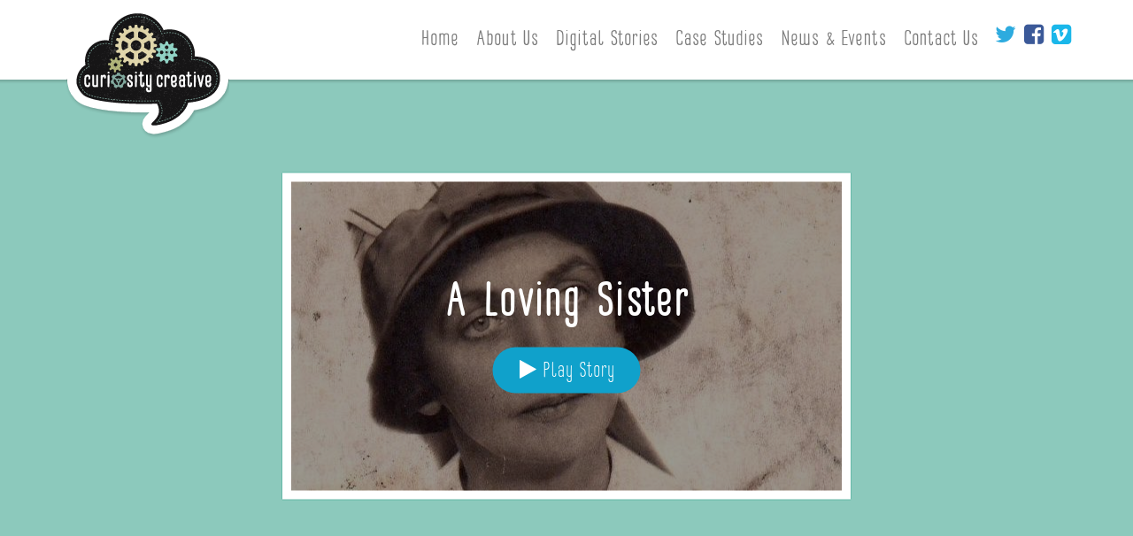

--- FILE ---
content_type: text/html; charset=UTF-8
request_url: https://curiositycreative.org.uk/story/a-loving-sister
body_size: 4722
content:
<!DOCTYPE html>
<html lang="en">

	<head>
		<meta charset="utf-8">
		<meta name="viewport" content="width=device-width, initial-scale=1.0">
		<title>A Loving Sister</title>
		
	<link rel="stylesheet" type="text/css" href="//netdna.bootstrapcdn.com/bootstrap/3.3.2/css/bootstrap.min.css" />
	<link rel="stylesheet" type="text/css" href="//netdna.bootstrapcdn.com/font-awesome/4.2.0/css/font-awesome.css" />
	<link rel="stylesheet" type="text/css" href="//fonts.googleapis.com/css?family=Lato:300,400,700,900|Open+Sans:600" />
	<link rel="stylesheet" type="text/css" href="/theme/Curiosity/css/dropkick.css?1422622506" />
	<link rel="stylesheet" type="text/css" href="/theme/Curiosity/css/theme.css?1532948176" />
<script type="text/javascript">
//<![CDATA[
var Croogo = {"themeSettings":{"css":{"columnFull":"span12","columnLeft":"span8","columnRight":"span4","container":"container-fluid","dashboardFull":"span12","dashboardLeft":"span6","dashboardRight":"span6","dashboardClass":"sortable-column","formInput":"input-block-level","imageClass":"","row":"row-fluid","tableClass":"table","thumbnailClass":"img-polaroid"},"icons":null,"iconDefaults":null},"basePath":"\/","params":{"plugin":"nodes","controller":"nodes","action":"view","named":{"slug":"a-loving-sister","type":"story"}},"Wysiwyg":{"uploadsPath":"\/uploads\/","attachmentsPath":"\/file_manager\/attachments\/browse"}};
//]]>
</script>		
				  <meta name="description" content="A story about a real life Angel of North; Sister Winfred Laver.">
											
			
				  <meta property="og:site_name" content="Curiosity Creative">
						  <meta property="og:locale" content="en_US">
						  <meta property="og:type" content="article">
				
		<script type="text/javascript" src="//s7.addthis.com/js/300/addthis_widget.js#pubid=ra-54bec2cc4774979b" async></script>
		
		<script>
		  (function(i,s,o,g,r,a,m){i['GoogleAnalyticsObject']=r;i[r]=i[r]||function(){
		  (i[r].q=i[r].q||[]).push(arguments)},i[r].l=1*new Date();a=s.createElement(o),
		  m=s.getElementsByTagName(o)[0];a.async=1;a.src=g;m.parentNode.insertBefore(a,m)
		  })(window,document,'script','//www.google-analytics.com/analytics.js','ga');
		
		  ga('create', 'UA-59211082-1', 'auto');
		  ga('require', 'displayfeatures');
		  ga('require', 'linkid', 'linkid.js');
		  ga('send', 'pageview');
		</script>
  	
  	<link rel="apple-touch-icon" sizes="57x57" href="/apple-touch-icon-57x57.png">
  	<link rel="apple-touch-icon" sizes="114x114" href="/apple-touch-icon-114x114.png">
  	<link rel="apple-touch-icon" sizes="72x72" href="/apple-touch-icon-72x72.png">
  	<link rel="apple-touch-icon" sizes="144x144" href="/apple-touch-icon-144x144.png">
  	<link rel="apple-touch-icon" sizes="60x60" href="/apple-touch-icon-60x60.png">
  	<link rel="apple-touch-icon" sizes="120x120" href="/apple-touch-icon-120x120.png">
  	<link rel="apple-touch-icon" sizes="76x76" href="/apple-touch-icon-76x76.png">
  	<link rel="apple-touch-icon" sizes="152x152" href="/apple-touch-icon-152x152.png">
  	<link rel="icon" type="image/png" href="/favicon-196x196.png" sizes="196x196">
  	<link rel="icon" type="image/png" href="/favicon-160x160.png" sizes="160x160">
  	<link rel="icon" type="image/png" href="/favicon-96x96.png" sizes="96x96">
  	<link rel="icon" type="image/png" href="/favicon-16x16.png" sizes="16x16">
  	<link rel="icon" type="image/png" href="/favicon-32x32.png" sizes="32x32">
  	<meta name="msapplication-TileColor" content="#2b5797">
  	<meta name="msapplication-TileImage" content="/mstile-144x144.png">
	</head>
	
	<body>
	  
	  <div id="page-container">
	    <div class="wrapper">
	      <div class="wrapper row-offcanvas row-offcanvas-left">
	        <div class="wrapper visible-xs-block sidebar-offcanvas" id="sidebar" role="navigation">
	          <ul class="nav nav-stacked"><li><a href="/" id="link-56" class="h">Home</a></li><li><a href="/page/what-we-do" id="link-58" class="about-us-what-we-do">About Us: What We Do</a></li><li><a href="/page/who-we-are" id="link-57" class="about-us-who-we-are">About Us: Who We Are</a></li><li><a href="/story" id="link-59" class="dig active">Digital Stories</a></li><li><a href="/project" id="link-60" class="case-studies">Case Studies</a></li><li><a href="/post" id="link-61" class="new">News &amp; Events</a></li><li><a href="/page/contact-us" id="link-62" class="contact-us">Contact Us</a></li></ul>	        </div>
	        <div class="wrapper">
	          	          
<nav class="navbar" role="navigation">
  <div class="container">
  
    <div class="navbar-header">
      <button type="button" class="navbar-toggle" data-toggle="offcanvas">
        <span class="sr-only">Toggle navigation</span>
        <span class="icon-bar"></span>
        <span class="icon-bar"></span>
        <span class="icon-bar"></span>
      </button>
      <a class="navbar-brand text-hide" href="/">Curiosity Creative</a>
    </div>
    
    <div class="collapse navbar-collapse navbar-right" id="menu-collapse">
      <ul class="nav navbar-nav main"><li><a href="/" id="link-39" class="home">Home</a></li><li class="dropdown"><a href="/page/who-we-are" id="link-40" class="dropdown-toggle disabled" data-toggle="dropdown">About Us</a><ul class="dropdown-menu"><li><a href="/page/what-we-do" id="link-42" class="w">What We Do</a></li><li><a href="/page/who-we-are" id="link-41" class="who-we-are">Who We Are</a></li></ul></li><li><a href="/story" id="link-43" class="digital-stories">Digital Stories</a></li><li><a href="/project" id="link-44" class="cas">Case Studies</a></li><li><a href="/post" id="link-45" class="ne">News &amp; Events</a></li><li><a href="/page/contact-us" id="link-46" class="contact-us">Contact Us</a></li></ul>    </div>
    
    <div class="addthis_toolbox brand-colours">
      <a class="addthis_button_twitter_follow" addthis:userid="cur_creative"><i class="fa fa-twitter"></i></a><a class="addthis_button_facebook_follow" addthis:userid="CuriosityCreativeLtd"><i class="fa fa-facebook-square"></i></a><a class="addthis_button_vimeo_follow" addthis:userid="curiositycreative"><i class="fa fa-vimeo-square"></i></a>
    </div>
    
  </div>
</nav>	          
<section class="header tall bg-green">
  <div class="container text-center vertical-align-sm">
    <div class="row">
      <div class="col-sm-10 col-sm-offset-1 text-center">
        <p class="title visible-xs-block">A Loving Sister</p>
        <div class="img-header">
          <div class="img-header-inner">
            <img src="/uploads/stories/Angel%20stories/SISTER%2C%20STAFF%20%26%20FAMILY%20-%202%20Sister%20Winifred%202.jpg" alt="A Loving Sister" class="img-responsive" />
            <div class="overlay">
              <p class="title hidden-xs">A Loving Sister</p>
              <a class="btn btn-primary btn-play"><i class="fa fa-play"></i> Play Story</a>
            </div>
          </div>
        </div>
        <div class="video">
          <div class="embed-responsive embed-responsive-16by9">
        	  <iframe id="vimeo-player" src="//player.vimeo.com/video/320189167?api=1&player_id=vimeo-player" width="772" height="444" frameborder="0" webkitallowfullscreen mozallowfullscreen allowfullscreen></iframe>
        	</div>
        </div>
      </div>
    </div>
  </div>
</section>

<section class="content bg-cream nodes-view">
  <div class="container">
  
    <div class="row">
    
      <div class="col-sm-8">
        <div role="tabpanel">
        
          <!-- Nav tabs -->     
          <ul class="nav nav-tabs" role="tablist">
            <li role="presentation" class="active"><a href="#node-tab1" aria-controls="node-tab1" role="tab" data-toggle="tab">Digital Story<span class="hidden-xs"> Details</span></a></li>
            <li role="presentation"><a href="#node-tab2" aria-controls="node-tab2" role="tab" data-toggle="tab"><span class="hidden-xs">View Story </span>Transcript</a></li>
          </ul>
        
          <!-- Tab panes -->
          <div class="tab-content">
            <div role="tabpanel" class="tab-pane active" id="node-tab1">
              <h1>A Loving Sister</h1>
              <p class="author">By Christine</p>
              <p><p><span>A story about a real life Angel of North; Sister Winfred Laver.</span></p></p>
              
                            
              <div class="addthis_toolbox brand-colours">
                <b>Share this: </b>
                <a class="addthis_button_twitter"><i class="fa fa-lg fa-twitter"></i></a>
                <a class="addthis_button_facebook"><i class="fa fa-lg fa-facebook-square"></i></a>
                <a class="addthis_button_google_plusone_share"><i class="fa fa-lg fa-google-plus-square"></i></a>
                <a class="addthis_button_pinterest_share"><i class="fa fa-lg fa-pinterest-square"></i></a>
                <a class="addthis_button_compact"><i class="fa fa-lg fa-ellipsis-h"></i></a>
              </div>
              <h2>Comments</h2>
              <div id="disqus_thread"></div>
              <script type="text/javascript">
                var disqus_shortname = 'curiositycreative';
                (function() {
                  var dsq = document.createElement('script'); dsq.type = 'text/javascript'; dsq.async = true;
                  dsq.src = '//' + disqus_shortname + '.disqus.com/embed.js';
                  (document.getElementsByTagName('head')[0] || document.getElementsByTagName('body')[0]).appendChild(dsq);
                })();
              </script>
              <noscript>Please enable JavaScript to view the <a href="https://disqus.com/?ref_noscript">comments powered by Disqus.</a></noscript>
            </div>
            <div role="tabpanel" class="tab-pane" id="node-tab2">
              <h1>A Loving Sister</h1>
              <p class="author">By Christine</p>
                            <div class="addthis_toolbox brand-colours">
                <b>Share this: </b>
                <a class="addthis_button_twitter"><i class="fa fa-lg fa-twitter"></i></a>
                <a class="addthis_button_facebook"><i class="fa fa-lg fa-facebook-square"></i></a>
                <a class="addthis_button_google_plusone_share"><i class="fa fa-lg fa-google-plus-square"></i></a>
                <a class="addthis_button_pinterest_share"><i class="fa fa-lg fa-pinterest-square"></i></a>
                <a class="addthis_button_compact"><i class="fa fa-lg fa-ellipsis-h"></i></a>
              </div>
            </div>
          </div>
        
        </div>
      </div>
      
      <div class="col-sm-4">
      
                <div class="panel">
          <div class="panel-body">
            <h2>Project Details</h2>
            <p><b>Name:</b><br />Angel Stories</p>
            <p><b>Description:</b><br />Digital Stories to celebrate the Angel of the North's 21st birthday. </p>
            <a href="/project/angel-stories" class="btn btn-primary">View Project</a>
          </div>
        </div>
                
                <div class="panel">
          <div class="panel-body">
            <h2>Related Stories</h2>
            
<div id="nodes-carousel-related" class="carousel slide">
  <!-- Indicators -->
  <ol class="carousel-indicators">
    
<li data-target="#nodes-carousel-related" data-slide-to="0" class="active"></li>

<li data-target="#nodes-carousel-related" data-slide-to="1" class=""></li>

<li data-target="#nodes-carousel-related" data-slide-to="2" class=""></li>
  </ol>

  <!-- Wrapper for slides -->
  <div class="carousel-inner" role="listbox">
    
<div class="item active">
  <a href="/story/the-phoenix-and-life" class="main"><img src="/uploads/stories/stories-from-the-studio/image1.jpeg" alt="The Phoenix and Life" class="img-responsive"></a>
  <p class="title">The Phoenix and Life</p>
</div>

<div class="item">
  <a href="/story/i-beg-to-differ" class="main"><img src="/uploads/stories/stories-from-the-studio/image2.jpeg" alt="I Beg to Differ" class="img-responsive"></a>
  <p class="title">I Beg to Differ</p>
</div>

<div class="item">
  <a href="/story/happy-mondays" class="main"><img src="/uploads/stories/stories-from-the-studio/image3.jpeg" alt="Happy Mondays" class="img-responsive"></a>
  <p class="title">Happy Mondays</p>
</div>
  </div>
</div>

          </div>
        </div>
                
        <div class="panel">
          <div class="panel-body">
            <h2>Related Tags</h2>
            <ul class="list-inline list-tags">
                          <li><a href="/search/type:story?themes=47">Childhood</a></li>
                          <li><a href="/search/type:story?themes=10">Community</a></li>
                          <li><a href="/search/type:story?themes=9">Family</a></li>
                          <li><a href="/search/type:story?themes=14">Memories</a></li>
                          <li><a href="/search/type:story?themes=34">Relationships</a></li>
                          <li><a href="/search/type:story?themes=7">Wellbeing</a></li>
                          <li><a href="/search/type:story?themes=6">Work</a></li>
                          <li><a href="/search/type:story?eras=48">1910s</a></li>
                          <li><a href="/search/type:story?eras=15">1920s</a></li>
                          <li><a href="/search/type:story?eras=16">1930s</a></li>
                          <li><a href="/search/type:story?eras=17">1940s</a></li>
                          <li><a href="/search/type:story?eras=18">1950s</a></li>
                          <li><a href="/search/type:story?eras=19">1960s</a></li>
                          <li><a href="/search/type:story?eras=20">1970s</a></li>
                          <li><a href="/search/type:story?eras=21">1980s</a></li>
                          <li><a href="/search/type:story?eras=22">1990s</a></li>
                          <li><a href="/search/type:story?eras=23">2000s</a></li>
                          <li><a href="/search/type:story?eras=24">2010s</a></li>
                          <li><a href="/search/type:story?places=25">Tyne and Wear</a></li>
                        </ul>
          </div>
        </div>
        
      </div>
      
    </div>
    
  </div>
</section>	          <footer class="bg-dark-grey">
  <div class="container">
  
    <div class="row mlist">
      <div class="col-sm-12 text-center">
        <form id="mlist-form" method="post" action="//wordpress.us3.list-manage.com/subscribe/post?u=cf82a138079a8236f17b30bcb&amp;id=db45f35642" class="form-inline" role="form">
          <div class="form-group title">
            <h5>Sign up to our mailing list</h5>
          </div>
          <div class="form-group">
            <label class="sr-only" for="mce-FNAME">First Name</label>
            <input name="FNAME" type="text" id="mce-FNAME" class="required form-control" placeholder="First Name...">
          </div>
          <div class="form-group">
            <label class="sr-only" for="mce-EMAIL">Email Address</label>
            <input name="EMAIL" type="email" id="mce-EMAIL" required class="required form-control" placeholder="Email Address...">
          </div>
          <div class="form-group">
            <button type="submit" class="btn btn-primary">Sign Up</button>
          </div>
        </form>
      </div>
      <div class="col-sm-10 col-sm-offset-1">
        <p class="signup">If you'd like us to keep in touch with all of our latest events and news, join our mailing list above. By signing up you agree to our <a href="http://curiositycreative.org.uk/page/privacy-policy">Privacy Policy</a> so we recommend you have a read of it if you're unsure.</p>
      </div>
    </div>
    
    <div class="row">
      <div class="col-sm-12 row-divider"></div>
    </div>
    
    <div class="row quick-links">
      <div class="col-sm-8">
        <ul class="list list-unstyled list-columns3"><li><a href="/" id="link-47" class="h">Home</a></li><li><a href="/page/what-we-do" id="link-49" class="w">What We Do</a></li><li><a href="/page/who-we-are" id="link-48" class="who">Who We Are</a></li><li><a href="/story" id="link-50" class="digit active">Digital Stories</a></li><li><a href="/project" id="link-51" class="case-studies">Case Studies</a></li><li><a href="/post" id="link-52" class="news">News &amp; Events</a></li><li><a href="/page/contact-us" id="link-53" class="contact-us">Contact Us</a></li><li><a href="/page/privacy-policy" id="link-55" class="privacy-policy">Privacy Policy</a></li></ul>      </div>
      <div class="col-sm-4">
        <div class="addthis_toolbox pull-right hidden-xs">
          Follow us: <a class="addthis_button_twitter_follow" addthis:userid="cur_creative"><i class="fa fa-twitter"></i></a><a class="addthis_button_facebook_follow" addthis:userid="CuriosityCreativeLtd"><i class="fa fa-facebook-square"></i></a><a class="addthis_button_vimeo_follow" addthis:userid="curiositycreative"><i class="fa fa-vimeo-square"></i></a>
        </div>
      </div>
    </div>
    
    <div class="row">
      <div class="col-sm-12 row-divider"></div>
    </div>
    
    <div class="row copyright">
      <div class="col-sm-12">
        <p><span class="linebreak-xs">&copy; Curiosity Creative 2026</span><span class="hidden-xs"> | </span><span class="linebreak-xs">Campus North, 5 Carliol Square, Newcastle-upon-Tyne. NE1 6UF</span><span class="hidden-xs"> | </span><span class="linebreak-xs">Reg Co. No: 08077334</span></p>
      </div>
    </div>
    
  </div>
</footer>	        </div>
	      </div>
	    </div>
	  </div>

	  
	<script type="text/javascript" src="//ajax.googleapis.com/ajax/libs/jquery/1.11.2/jquery.min.js"></script>
	<script type="text/javascript" src="//netdna.bootstrapcdn.com/bootstrap/3.3.2/js/bootstrap.min.js"></script>
	<script type="text/javascript" src="//cdnjs.cloudflare.com/ajax/libs/retina.js/1.3.0/retina.min.js"></script>
	<script type="text/javascript" src="//ajax.aspnetcdn.com/ajax/jquery.validate/1.11.1/jquery.validate.min.js"></script>
	<script type="text/javascript" src="/js/jquery.form.js?1421787934"></script>
	<script type="text/javascript" src="/theme/Curiosity/js/dropkick.min.js?1422620947"></script>
	<script type="text/javascript" src="/theme/Curiosity/js/theme.js?1450778616"></script>
	  <!-- HTML5 shim and Respond.js IE8 support of HTML5 elements and media queries. Placeholdr.js enables the placeholder attribute -->
	  <!--[if lt IE 9]>
	  	<script type="text/javascript" src="//html5shim.googlecode.com/svn/trunk/html5.js"></script>
	  	<script type="text/javascript" src="//cdnjs.cloudflare.com/ajax/libs/respond.js/1.4.2/respond.min.js"></script>
	  	<script type="text/javascript" src="//cdnjs.cloudflare.com/ajax/libs/placeholders/3.0.2/placeholders.min.js"></script>
	  <![endif]-->

	</body>
	
</html>

--- FILE ---
content_type: text/html; charset=UTF-8
request_url: https://player.vimeo.com/video/320189167?api=1&player_id=vimeo-player
body_size: 6203
content:
<!DOCTYPE html>
<html lang="en">
<head>
  <meta charset="utf-8">
  <meta name="viewport" content="width=device-width,initial-scale=1,user-scalable=yes">
  
  <link rel="canonical" href="https://player.vimeo.com/video/320189167">
  <meta name="googlebot" content="noindex,indexifembedded">
  
  
  <title>A Loving Sister By Christine on Vimeo</title>
  <style>
      body, html, .player, .fallback {
          overflow: hidden;
          width: 100%;
          height: 100%;
          margin: 0;
          padding: 0;
      }
      .fallback {
          
              background-color: transparent;
          
      }
      .player.loading { opacity: 0; }
      .fallback iframe {
          position: fixed;
          left: 0;
          top: 0;
          width: 100%;
          height: 100%;
      }
  </style>
  <link rel="modulepreload" href="https://f.vimeocdn.com/p/4.46.25/js/player.module.js" crossorigin="anonymous">
  <link rel="modulepreload" href="https://f.vimeocdn.com/p/4.46.25/js/vendor.module.js" crossorigin="anonymous">
  <link rel="preload" href="https://f.vimeocdn.com/p/4.46.25/css/player.css" as="style">
</head>

<body>


<div class="vp-placeholder">
    <style>
        .vp-placeholder,
        .vp-placeholder-thumb,
        .vp-placeholder-thumb::before,
        .vp-placeholder-thumb::after {
            position: absolute;
            top: 0;
            bottom: 0;
            left: 0;
            right: 0;
        }
        .vp-placeholder {
            visibility: hidden;
            width: 100%;
            max-height: 100%;
            height: calc(720 / 1280 * 100vw);
            max-width: calc(1280 / 720 * 100vh);
            margin: auto;
        }
        .vp-placeholder-carousel {
            display: none;
            background-color: #000;
            position: absolute;
            left: 0;
            right: 0;
            bottom: -60px;
            height: 60px;
        }
    </style>

    

    
        <style>
            .vp-placeholder-thumb {
                overflow: hidden;
                width: 100%;
                max-height: 100%;
                margin: auto;
            }
            .vp-placeholder-thumb::before,
            .vp-placeholder-thumb::after {
                content: "";
                display: block;
                filter: blur(7px);
                margin: 0;
                background: url(https://i.vimeocdn.com/video/762596166-1deafe3ab3e26c5e37f4a56e99de0faeea12022deab974dce990f3a05b453412-d?mw=80&q=85) 50% 50% / contain no-repeat;
            }
            .vp-placeholder-thumb::before {
                 
                margin: -30px;
            }
        </style>
    

    <div class="vp-placeholder-thumb"></div>
    <div class="vp-placeholder-carousel"></div>
    <script>function placeholderInit(t,h,d,s,n,o){var i=t.querySelector(".vp-placeholder"),v=t.querySelector(".vp-placeholder-thumb");if(h){var p=function(){try{return window.self!==window.top}catch(a){return!0}}(),w=200,y=415,r=60;if(!p&&window.innerWidth>=w&&window.innerWidth<y){i.style.bottom=r+"px",i.style.maxHeight="calc(100vh - "+r+"px)",i.style.maxWidth="calc("+n+" / "+o+" * (100vh - "+r+"px))";var f=t.querySelector(".vp-placeholder-carousel");f.style.display="block"}}if(d){var e=new Image;e.onload=function(){var a=n/o,c=e.width/e.height;if(c<=.95*a||c>=1.05*a){var l=i.getBoundingClientRect(),g=l.right-l.left,b=l.bottom-l.top,m=window.innerWidth/g*100,x=window.innerHeight/b*100;v.style.height="calc("+e.height+" / "+e.width+" * "+m+"vw)",v.style.maxWidth="calc("+e.width+" / "+e.height+" * "+x+"vh)"}i.style.visibility="visible"},e.src=s}else i.style.visibility="visible"}
</script>
    <script>placeholderInit(document,  false ,  true , "https://i.vimeocdn.com/video/762596166-1deafe3ab3e26c5e37f4a56e99de0faeea12022deab974dce990f3a05b453412-d?mw=80\u0026q=85",  1280 ,  720 );</script>
</div>

<div id="player" class="player"></div>
<script>window.playerConfig = {"cdn_url":"https://f.vimeocdn.com","vimeo_api_url":"api.vimeo.com","request":{"files":{"dash":{"cdns":{"akfire_interconnect_quic":{"avc_url":"https://vod-adaptive-ak.vimeocdn.com/exp=1768955975~acl=%2F7ebfdd82-871a-407b-815f-8ecee6e38d8e%2Fpsid%3Dc0525e42df7690b8df27491fab8079498c34387148b80a719531076a9c889058%2F%2A~hmac=33fd64e6cf1742e38d12a8a30815a891719bfad8e0723f87a3b89aa5d469308c/7ebfdd82-871a-407b-815f-8ecee6e38d8e/psid=c0525e42df7690b8df27491fab8079498c34387148b80a719531076a9c889058/v2/playlist/av/primary/playlist.json?omit=av1-hevc\u0026pathsig=8c953e4f~QAeSIbLAzOrKNImIR-OHOgS3gq5QfOFCKYnMhEovgio\u0026r=dXM%3D\u0026rh=12kvTG","origin":"gcs","url":"https://vod-adaptive-ak.vimeocdn.com/exp=1768955975~acl=%2F7ebfdd82-871a-407b-815f-8ecee6e38d8e%2Fpsid%3Dc0525e42df7690b8df27491fab8079498c34387148b80a719531076a9c889058%2F%2A~hmac=33fd64e6cf1742e38d12a8a30815a891719bfad8e0723f87a3b89aa5d469308c/7ebfdd82-871a-407b-815f-8ecee6e38d8e/psid=c0525e42df7690b8df27491fab8079498c34387148b80a719531076a9c889058/v2/playlist/av/primary/playlist.json?pathsig=8c953e4f~QAeSIbLAzOrKNImIR-OHOgS3gq5QfOFCKYnMhEovgio\u0026r=dXM%3D\u0026rh=12kvTG"},"fastly_skyfire":{"avc_url":"https://skyfire.vimeocdn.com/1768955975-0xa662dd7a09db300eecff3e23f2dd20a29af81fab/7ebfdd82-871a-407b-815f-8ecee6e38d8e/psid=c0525e42df7690b8df27491fab8079498c34387148b80a719531076a9c889058/v2/playlist/av/primary/playlist.json?omit=av1-hevc\u0026pathsig=8c953e4f~QAeSIbLAzOrKNImIR-OHOgS3gq5QfOFCKYnMhEovgio\u0026r=dXM%3D\u0026rh=12kvTG","origin":"gcs","url":"https://skyfire.vimeocdn.com/1768955975-0xa662dd7a09db300eecff3e23f2dd20a29af81fab/7ebfdd82-871a-407b-815f-8ecee6e38d8e/psid=c0525e42df7690b8df27491fab8079498c34387148b80a719531076a9c889058/v2/playlist/av/primary/playlist.json?pathsig=8c953e4f~QAeSIbLAzOrKNImIR-OHOgS3gq5QfOFCKYnMhEovgio\u0026r=dXM%3D\u0026rh=12kvTG"}},"default_cdn":"akfire_interconnect_quic","separate_av":true,"streams":[{"profile":"174","id":"297d6fc0-d995-478f-ae4f-d7079fcc9651","fps":30,"quality":"720p"},{"profile":"165","id":"68040fce-91c1-4626-92bc-cf07ce08c5e9","fps":30,"quality":"540p"},{"profile":"164","id":"ad40dba1-dbe2-4d3f-9094-ec84853603e3","fps":30,"quality":"360p"}],"streams_avc":[{"profile":"165","id":"68040fce-91c1-4626-92bc-cf07ce08c5e9","fps":30,"quality":"540p"},{"profile":"164","id":"ad40dba1-dbe2-4d3f-9094-ec84853603e3","fps":30,"quality":"360p"},{"profile":"174","id":"297d6fc0-d995-478f-ae4f-d7079fcc9651","fps":30,"quality":"720p"}]},"hls":{"cdns":{"akfire_interconnect_quic":{"avc_url":"https://vod-adaptive-ak.vimeocdn.com/exp=1768955975~acl=%2F7ebfdd82-871a-407b-815f-8ecee6e38d8e%2Fpsid%3Dc0525e42df7690b8df27491fab8079498c34387148b80a719531076a9c889058%2F%2A~hmac=33fd64e6cf1742e38d12a8a30815a891719bfad8e0723f87a3b89aa5d469308c/7ebfdd82-871a-407b-815f-8ecee6e38d8e/psid=c0525e42df7690b8df27491fab8079498c34387148b80a719531076a9c889058/v2/playlist/av/primary/playlist.m3u8?locale=en-GB\u0026omit=av1-hevc-opus\u0026pathsig=8c953e4f~y4exBlypgDxwWQ8SFZXkQlzFnTofgxUqtwIbvLCGSl4\u0026r=dXM%3D\u0026rh=12kvTG\u0026sf=fmp4","origin":"gcs","url":"https://vod-adaptive-ak.vimeocdn.com/exp=1768955975~acl=%2F7ebfdd82-871a-407b-815f-8ecee6e38d8e%2Fpsid%3Dc0525e42df7690b8df27491fab8079498c34387148b80a719531076a9c889058%2F%2A~hmac=33fd64e6cf1742e38d12a8a30815a891719bfad8e0723f87a3b89aa5d469308c/7ebfdd82-871a-407b-815f-8ecee6e38d8e/psid=c0525e42df7690b8df27491fab8079498c34387148b80a719531076a9c889058/v2/playlist/av/primary/playlist.m3u8?locale=en-GB\u0026omit=opus\u0026pathsig=8c953e4f~y4exBlypgDxwWQ8SFZXkQlzFnTofgxUqtwIbvLCGSl4\u0026r=dXM%3D\u0026rh=12kvTG\u0026sf=fmp4"},"fastly_skyfire":{"avc_url":"https://skyfire.vimeocdn.com/1768955975-0xa662dd7a09db300eecff3e23f2dd20a29af81fab/7ebfdd82-871a-407b-815f-8ecee6e38d8e/psid=c0525e42df7690b8df27491fab8079498c34387148b80a719531076a9c889058/v2/playlist/av/primary/playlist.m3u8?locale=en-GB\u0026omit=av1-hevc-opus\u0026pathsig=8c953e4f~y4exBlypgDxwWQ8SFZXkQlzFnTofgxUqtwIbvLCGSl4\u0026r=dXM%3D\u0026rh=12kvTG\u0026sf=fmp4","origin":"gcs","url":"https://skyfire.vimeocdn.com/1768955975-0xa662dd7a09db300eecff3e23f2dd20a29af81fab/7ebfdd82-871a-407b-815f-8ecee6e38d8e/psid=c0525e42df7690b8df27491fab8079498c34387148b80a719531076a9c889058/v2/playlist/av/primary/playlist.m3u8?locale=en-GB\u0026omit=opus\u0026pathsig=8c953e4f~y4exBlypgDxwWQ8SFZXkQlzFnTofgxUqtwIbvLCGSl4\u0026r=dXM%3D\u0026rh=12kvTG\u0026sf=fmp4"}},"default_cdn":"akfire_interconnect_quic","separate_av":true}},"file_codecs":{"av1":[],"avc":["68040fce-91c1-4626-92bc-cf07ce08c5e9","ad40dba1-dbe2-4d3f-9094-ec84853603e3","297d6fc0-d995-478f-ae4f-d7079fcc9651"],"hevc":{"dvh1":[],"hdr":[],"sdr":[]}},"lang":"en","referrer":"https://curiositycreative.org.uk/story/a-loving-sister","cookie_domain":".vimeo.com","signature":"8ef200e3db801ec768ccedbdfe7f153c","timestamp":1768952375,"expires":3600,"thumb_preview":{"url":"https://videoapi-sprites.vimeocdn.com/video-sprites/image/984506f4-339f-4035-b09d-a3e08d0c57c7.0.jpeg?ClientID=sulu\u0026Expires=1768955975\u0026Signature=6362f8d43f6a33f5c4b8992ac7dca1c4385ca34d","height":2880,"width":4260,"frame_height":240,"frame_width":426,"columns":10,"frames":120},"currency":"USD","session":"096ef021f55a11332952750f932f9d22f85f030d1768952375","cookie":{"volume":1,"quality":null,"hd":0,"captions":null,"transcript":null,"captions_styles":{"color":null,"fontSize":null,"fontFamily":null,"fontOpacity":null,"bgOpacity":null,"windowColor":null,"windowOpacity":null,"bgColor":null,"edgeStyle":null},"audio_language":null,"audio_kind":null,"qoe_survey_vote":0},"build":{"backend":"31e9776","js":"4.46.25"},"urls":{"js":"https://f.vimeocdn.com/p/4.46.25/js/player.js","js_base":"https://f.vimeocdn.com/p/4.46.25/js","js_module":"https://f.vimeocdn.com/p/4.46.25/js/player.module.js","js_vendor_module":"https://f.vimeocdn.com/p/4.46.25/js/vendor.module.js","locales_js":{"de-DE":"https://f.vimeocdn.com/p/4.46.25/js/player.de-DE.js","en":"https://f.vimeocdn.com/p/4.46.25/js/player.js","es":"https://f.vimeocdn.com/p/4.46.25/js/player.es.js","fr-FR":"https://f.vimeocdn.com/p/4.46.25/js/player.fr-FR.js","ja-JP":"https://f.vimeocdn.com/p/4.46.25/js/player.ja-JP.js","ko-KR":"https://f.vimeocdn.com/p/4.46.25/js/player.ko-KR.js","pt-BR":"https://f.vimeocdn.com/p/4.46.25/js/player.pt-BR.js","zh-CN":"https://f.vimeocdn.com/p/4.46.25/js/player.zh-CN.js"},"ambisonics_js":"https://f.vimeocdn.com/p/external/ambisonics.min.js","barebone_js":"https://f.vimeocdn.com/p/4.46.25/js/barebone.js","chromeless_js":"https://f.vimeocdn.com/p/4.46.25/js/chromeless.js","three_js":"https://f.vimeocdn.com/p/external/three.rvimeo.min.js","vuid_js":"https://f.vimeocdn.com/js_opt/modules/utils/vuid.min.js","hive_sdk":"https://f.vimeocdn.com/p/external/hive-sdk.js","hive_interceptor":"https://f.vimeocdn.com/p/external/hive-interceptor.js","proxy":"https://player.vimeo.com/static/proxy.html","css":"https://f.vimeocdn.com/p/4.46.25/css/player.css","chromeless_css":"https://f.vimeocdn.com/p/4.46.25/css/chromeless.css","fresnel":"https://arclight.vimeo.com/add/player-stats","player_telemetry_url":"https://arclight.vimeo.com/player-events","telemetry_base":"https://lensflare.vimeo.com"},"flags":{"plays":1,"dnt":0,"autohide_controls":0,"preload_video":"metadata_on_hover","qoe_survey_forced":0,"ai_widget":0,"ecdn_delta_updates":0,"disable_mms":0,"check_clip_skipping_forward":0},"country":"US","client":{"ip":"18.223.214.177"},"ab_tests":{"cross_origin_texttracks":{"group":"variant","track":false,"data":null}},"atid":"3372372174.1768952375","ai_widget_signature":"d8d28fc9a5dec08ad2d04916639774be8a749c6bfddda36009b7697bf80c9c0b_1768955975","config_refresh_url":"https://player.vimeo.com/video/320189167/config/request?atid=3372372174.1768952375\u0026expires=3600\u0026referrer=https%3A%2F%2Fcuriositycreative.org.uk%2Fstory%2Fa-loving-sister\u0026session=096ef021f55a11332952750f932f9d22f85f030d1768952375\u0026signature=8ef200e3db801ec768ccedbdfe7f153c\u0026time=1768952375\u0026v=1"},"player_url":"player.vimeo.com","video":{"id":320189167,"title":"A Loving Sister By Christine","width":1280,"height":720,"duration":232,"url":"https://vimeo.com/320189167","share_url":"https://vimeo.com/320189167","embed_code":"\u003ciframe title=\"vimeo-player\" src=\"https://player.vimeo.com/video/320189167?h=8b92b38048\" width=\"640\" height=\"360\" frameborder=\"0\" referrerpolicy=\"strict-origin-when-cross-origin\" allow=\"autoplay; fullscreen; picture-in-picture; clipboard-write; encrypted-media; web-share\"   allowfullscreen\u003e\u003c/iframe\u003e","default_to_hd":0,"privacy":"anybody","embed_permission":"public","thumbnail_url":"https://i.vimeocdn.com/video/762596166-1deafe3ab3e26c5e37f4a56e99de0faeea12022deab974dce990f3a05b453412-d","owner":{"id":11693041,"name":"Curiosity Creative","img":"https://i.vimeocdn.com/portrait/5959720_60x60?sig=a75e2cff2bd9ca77578820157ac20d0646c8df4feeb16d19200d53714f01b210\u0026v=1\u0026region=us","img_2x":"https://i.vimeocdn.com/portrait/5959720_60x60?sig=a75e2cff2bd9ca77578820157ac20d0646c8df4feeb16d19200d53714f01b210\u0026v=1\u0026region=us","url":"https://vimeo.com/curiositycreative","account_type":"basic"},"spatial":0,"live_event":null,"version":{"current":null,"available":[{"id":722831035,"file_id":1241502376,"is_current":true}]},"unlisted_hash":null,"rating":{"id":6},"fps":30,"channel_layout":"stereo","ai":0,"locale":"en-GB"},"user":{"id":0,"team_id":0,"team_origin_user_id":0,"account_type":"none","liked":0,"watch_later":0,"owner":0,"mod":0,"logged_in":0,"private_mode_enabled":0,"vimeo_api_client_token":"eyJhbGciOiJIUzI1NiIsInR5cCI6IkpXVCJ9.eyJzZXNzaW9uX2lkIjoiMDk2ZWYwMjFmNTVhMTEzMzI5NTI3NTBmOTMyZjlkMjJmODVmMDMwZDE3Njg5NTIzNzUiLCJleHAiOjE3Njg5NTU5NzUsImFwcF9pZCI6MTE4MzU5LCJzY29wZXMiOiJwdWJsaWMgc3RhdHMifQ.8ryG6p2UIMzTmXS88PC5iOSObUvZ5l6F5vzTIoNSdRE"},"view":1,"vimeo_url":"vimeo.com","embed":{"audio_track":"","autoplay":0,"autopause":1,"dnt":0,"editor":0,"keyboard":1,"log_plays":1,"loop":0,"muted":0,"on_site":0,"texttrack":"","transparent":1,"outro":"promoted","playsinline":1,"quality":null,"player_id":"vimeo-player","api":null,"app_id":"","color":"00adef","color_one":"000000","color_two":"00adef","color_three":"ffffff","color_four":"000000","context":"embed.main","settings":{"auto_pip":1,"badge":0,"byline":1,"collections":0,"color":0,"force_color_one":0,"force_color_two":0,"force_color_three":0,"force_color_four":0,"embed":1,"fullscreen":1,"like":1,"logo":1,"playbar":1,"portrait":1,"pip":1,"share":1,"spatial_compass":0,"spatial_label":0,"speed":1,"title":1,"volume":1,"watch_later":1,"watch_full_video":1,"controls":1,"airplay":1,"audio_tracks":1,"chapters":1,"chromecast":1,"cc":1,"transcript":1,"quality":1,"play_button_position":0,"ask_ai":0,"skipping_forward":1,"debug_payload_collection_policy":"default"},"create_interactive":{"has_create_interactive":false,"viddata_url":""},"min_quality":null,"max_quality":null,"initial_quality":null,"prefer_mms":1}}</script>
<script>const fullscreenSupported="exitFullscreen"in document||"webkitExitFullscreen"in document||"webkitCancelFullScreen"in document||"mozCancelFullScreen"in document||"msExitFullscreen"in document||"webkitEnterFullScreen"in document.createElement("video");var isIE=checkIE(window.navigator.userAgent),incompatibleBrowser=!fullscreenSupported||isIE;window.noModuleLoading=!1,window.dynamicImportSupported=!1,window.cssLayersSupported=typeof CSSLayerBlockRule<"u",window.isInIFrame=function(){try{return window.self!==window.top}catch(e){return!0}}(),!window.isInIFrame&&/twitter/i.test(navigator.userAgent)&&window.playerConfig.video.url&&(window.location=window.playerConfig.video.url),window.playerConfig.request.lang&&document.documentElement.setAttribute("lang",window.playerConfig.request.lang),window.loadScript=function(e){var n=document.getElementsByTagName("script")[0];n&&n.parentNode?n.parentNode.insertBefore(e,n):document.head.appendChild(e)},window.loadVUID=function(){if(!window.playerConfig.request.flags.dnt&&!window.playerConfig.embed.dnt){window._vuid=[["pid",window.playerConfig.request.session]];var e=document.createElement("script");e.async=!0,e.src=window.playerConfig.request.urls.vuid_js,window.loadScript(e)}},window.loadCSS=function(e,n){var i={cssDone:!1,startTime:new Date().getTime(),link:e.createElement("link")};return i.link.rel="stylesheet",i.link.href=n,e.getElementsByTagName("head")[0].appendChild(i.link),i.link.onload=function(){i.cssDone=!0},i},window.loadLegacyJS=function(e,n){if(incompatibleBrowser){var i=e.querySelector(".vp-placeholder");i&&i.parentNode&&i.parentNode.removeChild(i);let a=`/video/${window.playerConfig.video.id}/fallback`;window.playerConfig.request.referrer&&(a+=`?referrer=${window.playerConfig.request.referrer}`),n.innerHTML=`<div class="fallback"><iframe title="unsupported message" src="${a}" frameborder="0"></iframe></div>`}else{n.className="player loading";var t=window.loadCSS(e,window.playerConfig.request.urls.css),r=e.createElement("script"),o=!1;r.src=window.playerConfig.request.urls.js,window.loadScript(r),r["onreadystatechange"in r?"onreadystatechange":"onload"]=function(){!o&&(!this.readyState||this.readyState==="loaded"||this.readyState==="complete")&&(o=!0,playerObject=new VimeoPlayer(n,window.playerConfig,t.cssDone||{link:t.link,startTime:t.startTime}))},window.loadVUID()}};function checkIE(e){e=e&&e.toLowerCase?e.toLowerCase():"";function n(r){return r=r.toLowerCase(),new RegExp(r).test(e);return browserRegEx}var i=n("msie")?parseFloat(e.replace(/^.*msie (\d+).*$/,"$1")):!1,t=n("trident")?parseFloat(e.replace(/^.*trident\/(\d+)\.(\d+).*$/,"$1.$2"))+4:!1;return i||t}
</script>
<script nomodule>
  window.noModuleLoading = true;
  var playerEl = document.getElementById('player');
  window.loadLegacyJS(document, playerEl);
</script>
<script type="module">try{import("").catch(()=>{})}catch(t){}window.dynamicImportSupported=!0;
</script>
<script type="module">if(!window.dynamicImportSupported||!window.cssLayersSupported){if(!window.noModuleLoading){window.noModuleLoading=!0;var playerEl=document.getElementById("player");window.loadLegacyJS(document,playerEl)}var moduleScriptLoader=document.getElementById("js-module-block");moduleScriptLoader&&moduleScriptLoader.parentElement.removeChild(moduleScriptLoader)}
</script>
<script type="module" id="js-module-block">if(!window.noModuleLoading&&window.dynamicImportSupported&&window.cssLayersSupported){const n=document.getElementById("player"),e=window.loadCSS(document,window.playerConfig.request.urls.css);import(window.playerConfig.request.urls.js_module).then(function(o){new o.VimeoPlayer(n,window.playerConfig,e.cssDone||{link:e.link,startTime:e.startTime}),window.loadVUID()}).catch(function(o){throw/TypeError:[A-z ]+import[A-z ]+module/gi.test(o)&&window.loadLegacyJS(document,n),o})}
</script>

<script type="application/ld+json">{"embedUrl":"https://player.vimeo.com/video/320189167?h=8b92b38048","thumbnailUrl":"https://i.vimeocdn.com/video/762596166-1deafe3ab3e26c5e37f4a56e99de0faeea12022deab974dce990f3a05b453412-d?f=webp","name":"A Loving Sister By Christine","description":"A story about a real life Angel of North; Sister Winfred Laver.","duration":"PT232S","uploadDate":"2019-02-27T05:46:32-05:00","@context":"https://schema.org/","@type":"VideoObject"}</script>

</body>
</html>


--- FILE ---
content_type: text/css; charset=UTF-8
request_url: https://curiositycreative.org.uk/theme/Curiosity/css/dropkick.css?1422622506
body_size: 980
content:
.dk-select, .dk-select *, .dk-select *:before, .dk-select *:after, .dk-select-multi, .dk-select-multi *, .dk-select-multi *:before, .dk-select-multi *:after {
  -webkit-box-sizing: border-box;
  -moz-box-sizing: border-box;
  box-sizing: border-box; }

.dk-select, .dk-select-multi {
  position: relative;
  display: inline-block;
  vertical-align: middle;
  line-height: 1.5em;
  width: 200px;
  cursor: pointer; }
.dk-select.form-control {
  padding: 0;
}

.dk-selected {
  width: 100%;
  height: 100%;
  line-height: 1.42857143;
  white-space: nowrap;
  overflow: hidden;
  position: relative;
  /*background-color: white;*/
  /*border: 1px solid #CCCCCC;*/
  /*border-radius: 0.4em;*/
  border-radius: 0;
  padding: 11px 2.5em 6px 15px;
  -o-text-overflow: ellipsis;
  text-overflow: ellipsis; }
  .dk-selected:before, .dk-selected:after {
    content: '';
    display: block;
    position: absolute;
    right: 0; }
  .dk-selected:before {
    top: 50%;
    border: solid transparent;
    border-width: 0.25em 0.25em 0;
    border-top-color: #10a1cb;
    margin: -0.125em 1.0em 0 0; }
  .dk-selected:after {
    background: #e5e2d2;
    top: 0;
    height: 100%;
    border-left: 1px solid #e5e2d2;
    margin: 0 2.5em 0 0; }
  .dk-selected span {
    font-style: normal;
    color: #ed4f6d;
    font-family: 'Open Sans';
    font-size: 600; }

.dk-selected-disabled {
  color: #BBBBBB; }

.dk-select .dk-select-options {
  position: absolute;
  display: none;
  left: 0; }

.dk-select-open-up .dk-select-options {
  border-radius: 0.4em 0.4em 0 0;
  margin-bottom: -1px;
  bottom: 100%; }

.dk-select-open-down .dk-select-options {
  /*border-radius: 0 0 0.4em 0.4em;*/
  border-radius: 0;
  margin: -1px;
  top: 100%; }

.dk-select-multi .dk-select-options {
  max-height: 10em; }

.dk-select-options {
  width: 100%;
  z-index: 100;
  background-color: #EBF1F2;
  border: 1px solid #CCCCCC;
  border-radius: 0.4em;
  overflow-x: hidden;
  overflow-y: auto;
  max-height: 10.5em;
  list-style: none;
  padding: 0.25em 0;
  margin: 0; }

.dk-option-selected {
  background-color: #dfe9ec;
  /*color: #fff;*/ }

.dk-select-options-highlight .dk-option-selected {
  background-color: transparent;
  color: inherit; }

.dk-option {
  padding: 6px 15px; }

.dk-select-options .dk-option-highlight {
  background-color: #dfe9ec;
  /*color: #fff;*/ }

.dk-select-options .dk-option-disabled {
  color: #BBBBBB;
  background-color: transparent; }

.dk-optgroup {
  border: solid #CCCCCC;
  border-width: 1px 0;
  padding: 0.25em 0;
  margin-top: 0.25em; }
  .dk-optgroup + .dk-option {
    margin-top: 0.25em; }
  .dk-optgroup + .dk-optgroup {
    border-top-width: 0;
    margin-top: 0; }
  .dk-optgroup:nth-child(2) {
    padding-top: 0;
    border-top: none;
    margin-top: 0; }
  .dk-optgroup:last-child {
    border-bottom-width: 0;
    margin-bottom: 0;
    padding-bottom: 0; }

.dk-optgroup-label {
  padding: 0 0.5em 0.25em;
  font-weight: bold;
  width: 100%; }

.dk-optgroup-options {
  list-style: none;
  padding-left: 0; }
  .dk-optgroup-options li {
    padding-left: 1.2em; }

.dk-select-open-up .dk-selected {
  border-top-left-radius: 0;
  border-top-right-radius: 0;
  border-color: #31D7D1; }

.dk-select-open-down .dk-selected {
  border-bottom-left-radius: 0;
  border-bottom-right-radius: 0;
  border-color: #31D7D1; }

.dk-select-open-up .dk-selected:before, .dk-select-open-down .dk-selected:before {
  border-width: 0 0.25em 0.25em;
  border-bottom-color: #31D7D1; }

.dk-select-open-up .dk-selected:after, .dk-select-open-down .dk-selected:after {
  border-left-color: #31D7D1; }

.dk-select-open-up .dk-select-options, .dk-select-open-down .dk-select-options, .dk-select-multi:focus .dk-select-options {
  display: block;
  border-color: #D1E1E7; }

.dk-select-multi:hover, .dk-select-multi:focus {
  outline: none; }

.dk-selected:hover, .dk-selected:focus {
  outline: none;
  border-color: #038ab1; }
  .dk-selected:hover:before, .dk-selected:focus:before {
    border-top-color: #038ab1; }
  .dk-selected:hover:after, .dk-selected:focus:after {
    border-left-color: #038ab1; }

.dk-select-disabled {
  opacity: 0.6;
  color: #BBBBBB;
  cursor: not-allowed; }
  .dk-select-disabled .dk-selected:hover, .dk-select-disabled .dk-selected:focus {
    border-color: inherit; }
    .dk-select-disabled .dk-selected:hover:before, .dk-select-disabled .dk-selected:focus:before {
      border-top-color: inherit; }
    .dk-select-disabled .dk-selected:hover:after, .dk-select-disabled .dk-selected:focus:after {
      border-left-color: inherit; }

select[data-dkcacheid] {
  display: none; }

--- FILE ---
content_type: text/css; charset=UTF-8
request_url: https://curiositycreative.org.uk/theme/Curiosity/css/theme.css?1532948176
body_size: 5887
content:
/* @group fonts */
@font-face {
  font-family: 'Frykas'; /*FrykasExtraLight*/
  font-weight: 100;
  src: url('../fonts/2CBB75_1_0.eot');
  src: url('../fonts/2CBB75_1_0.eot?#iefix') format('embedded-opentype'),
       url('../fonts/2CBB75_1_0.woff2') format('woff2'),
       url('../fonts/2CBB75_1_0.woff') format('woff'),
       url('../fonts/2CBB75_1_0.ttf') format('truetype');
}
@font-face {
  font-family: 'Frykas'; /*FrykasLight*/
  font-weight: 300;
  src: url('../fonts/2CBB75_2_0.eot');
  src: url('../fonts/2CBB75_2_0.eot?#iefix') format('embedded-opentype'),
       url('../fonts/2CBB75_2_0.woff2') format('woff2'),
       url('../fonts/2CBB75_2_0.woff') format('woff'),
       url('../fonts/2CBB75_2_0.ttf') format('truetype');
}
@font-face {
  font-family: 'Frykas'; /*FrykasRegular*/
  font-weight: 400;
  src: url('../fonts/2CBB75_4_0.eot');
  src: url('../fonts/2CBB75_4_0.eot?#iefix') format('embedded-opentype'),
       url('../fonts/2CBB75_4_0.woff2') format('woff2'),
       url('../fonts/2CBB75_4_0.woff') format('woff'),
       url('../fonts/2CBB75_4_0.ttf') format('truetype');
}
@font-face {
  font-family: 'Frykas'; /*FrykasBold*/
  font-weight: 700;
  src: url('../fonts/2CBB75_0_0.eot');
  src: url('../fonts/2CBB75_0_0.eot?#iefix') format('embedded-opentype'),
       url('../fonts/2CBB75_0_0.woff2') format('woff2'),
       url('../fonts/2CBB75_0_0.woff') format('woff'),
       url('../fonts/2CBB75_0_0.ttf') format('truetype');
}
/* @end */

/* @group body */
body {
  
}
/* @end */

/* @group typography */
body,
blockquote {
  font-family: 'Lato';
  font-size: 15px;
  font-weight: 300;
  line-height: 22px;
  color: #7c7c7c;
}
h1, h2, h3, h4, h5 {
  color: #1b1b1b;
  font-family: 'Frykas';
}

@media screen AND (min-width: 992px) {
  body,
  blockquote {
    font-size: 17px;
    line-height: 24px;
  }
}
/* @end */

/* @group links */
a {
  color: #10a1cb;
}
a:hover,
a:focus {
  color: #038ab1;
  text-decoration: none;
}

a.link-subtle {
  color: #7c7c7c;
}
a.link-subtle:hover,
a.link-subtle:focus {
  color: #038ab1;
  text-decoration: none;
}

.btn {
  color: #ffffff;
  border: none;
  border-radius: 30px;
  font-family: 'Frykas';
  font-size: 24px;
  font-weight: 300;
  padding: 10px 30px 8px;
}
.btn-primary {
  background-color: #10a1cb;
}
.btn-primary:hover,
.btn-primary:focus {
  background-color: #038ab1;
}

.brand-colours .twitter,
.brand-colours .addthis_button_twitter_follow,
.brand-colours .addthis_button_twitter {
  color: #2dabdf !important;
}
.brand-colours .facebook,
.brand-colours .addthis_button_facebook_follow,
.brand-colours .addthis_button_facebook {
  color: #3b5998 !important;
}
.brand-colours .instagram,
.brand-colours .addthis_button_instagram_follow,
.brand-colours .addthis_button_instagram {
  color: #3f729b !important;
}
.brand-colours .linkedin,
.brand-colours .addthis_button_linkedin {
  color: #007bb6 !important;
}
.brand-colours .google_plusone,
.brand-colours .addthis_button_google_plusone_share {
  color: #df4b37 !important;
}
.brand-colours .vimeo,
.brand-colours .addthis_button_vimeo,
.brand-colours .addthis_button_vimeo_follow {
  color: #1ab7ea !important;
}
.brand-colours .pinterest,
.brand-colours .addthis_button_pinterest_share {
  color: #cb2027 !important;
}
/* @end */

/* @group bootstrap grid */
div[class^=col-].no-padding-left {
  padding-left: 0;
}
div[class^=col-].no-padding-right {
  padding-right: 0;
}
@media screen AND (max-width: 767px) {
  .container {
    padding-right: 10px;
    padding-left: 10px;
  }
  .row {
    margin-right: -10px;
    margin-left: -10px;
  }
  .row.padding-bottom,
  .clearfix.padding-bottom {
    padding-bottom: 20px;
  }
  div[class^=col-] {
    padding-right: 10px;
    padding-left: 10px;
  }
  section.content div[class^=col-],
  footer div[class^=col-] {
    padding-right: 20px;
    padding-left: 20px;
  }
}
@media screen AND (min-width: 768px) {
  .container {
    padding-right: 15px;
    padding-left: 15px;
  }
  .row {
    margin-right: -15px;
    margin-left: -15px;
  }
  .row.padding-bottom,
  .clearfix.padding-bottom {
    padding-bottom: 23px;
  }
  div[class^=col-] {
    padding-right: 15px;
    padding-left: 15px;
  }
}
/* @end */

/* @group collapsed sidebar styles */
@media screen and (max-width: 767px) {
  #page-container {
    overflow-x: hidden;
  }
  .row-offcanvas {
    position: relative;
    -webkit-transition: all 0.3s ease;
    -moz-transition: all 0.3s ease;
    transition: all 0.3s ease;
    left: 0;
  }
  .row-offcanvas-left .sidebar-offcanvas {
    left: -75%;
  }
  .row-offcanvas-left.active {
    left: 75%;
  }
  .sidebar-offcanvas {
    position: absolute;
    top: 0;
    width: 75%;
  }
  #sidebar {
    padding-top:0;
  }
  .row-offcanvas-left.active #sidebar {
  
  }
}
/* @end */

/* @group navbar */
.navbar {
  background-color: #ffffff;
  border: none;
  border-radius: 0;
  margin-bottom: 0;
  min-height: 59px;
}
.navbar:after {
  background: url('../img/navbar-shadow.png') repeat-x left bottom transparent;
  bottom: -6px;
  content: '';
  display: block;
  height: 6px;
  position: absolute;
  width: 100%;
}

.navbar>.container {
  position: relative;
}
.navbar>.container .navbar-brand {
  background-image: url('../img/logo-curiosity-creative.png'), url('../img/logo-bubble-shadow.png');
  background-position: center center, center bottom;
  background-repeat: no-repeat;
  background-size: 113px 88px, 128px 47px;
  height: 110px;
  left: 50%;
  margin: -5px auto 0 -64px;
  position: absolute;
  width: 128px;
  z-index: 1;
}
@media all and (-webkit-min-device-pixel-ratio: 1.5) {
  /*.navbar>.container .navbar-brand {
    background-image: url('../img/logo-double-concentrate@2x.png');
    background-size: 163px 127px;
  }*/
}

.navbar-nav>li>a {
  color: #7c7c7c;
  font-family: 'Frykas';
  font-weight: 400;
  font-size: 19px;
}
.nav>li>a:hover, 
.nav>li>a:focus, 
.nav>li>a.active {
  background-color: inherit;
  color: #10a1cb;
  text-decoration: none;
}

.navbar .addthis_toolbox {
  font-size: 26px;
  position: absolute;
  right: 15px;
  top: 15px;
}
.navbar .addthis_toolbox a+a {
  margin-left: 8px;
}

.navbar-toggle {
  float: left;
  margin-left: 5px;
  margin-top: 7px;
  padding-bottom: 0;
}
.navbar-toggle .icon-bar {
  display: block;
  width: 30px;
  height: 5px;
  border-radius: 0;
  background-color: #10a1cb;
  margin: 0 auto;
  position: relative;
}
.navbar-toggle .icon-bar+.icon-bar {
  margin-top: 5px;
}

@media screen and (min-width:768px) {
  .navbar {
    min-height: 70px;
  }

  .navbar>.container .navbar-brand {
    background-size: 130px 101px, 146px 54px;
    height: 125px;
    left: 0;
    margin: 0 20px;
    top: -1px;
    width: 146px;
  }
  
  .navbar .collapse {
    margin-right: 85px;
    margin-top: 12px;
    padding-left: 0;
    padding-right: 0;
  }
  .navbar-nav>li>a {
    padding-left: 8px;
    padding-right: 8px;
  }
  
  .navbar .collapse .menu {
    float: left;
  }
  
  .nav .open>a,
  .nav .open>a:hover,
  .nav .open>a:focus  {
    background-color: inherit;
    color: #333;
  }
  .navbar-right .dropdown-menu {
    background-color: #f5f8f9;
    border-radius: 0;
    left: 50%;
    min-width: 120px;
    right: auto;
    text-align: center;
    transform: translate(-50%, 0);
    padding: 20px;
  }
  .navbar-right .dropdown-menu:before {
    border-right: 11px solid transparent;
    border-bottom: 11px solid #ccc;
    border-left: 11px solid transparent;
    border-bottom-color: rgba(0, 0, 0, 0.2);
    content: '';
    left: 50%;
    display: inline-block;
    position: absolute;
    top: -11px;
    transform: translate(-50%, 0);
  }
  .navbar-right .dropdown-menu:after {
    border-right: 10px solid transparent;
    border-bottom: 10px solid #f5f8f9;
    border-left: 10px solid transparent;
    content: '';
    left: 50%;
    display: inline-block;
    position: absolute;
    top: -10px;
    transform: translate(-50%, 0);
  }
  .navbar-right .dropdown-menu a {
    color: #7c7c7c;
    font-family: 'Frykas';
    font-weight: 400;
    font-size: 19px;
    line-height: 19px;
    padding: 0;
  }
  .navbar-right .dropdown-menu a:hover,
  .navbar-right .dropdown-menu a:focus,
  .navbar-right .dropdown-menu a.active {
    background-color: inherit;
    color: #10a1cb;
    text-decoration: none;
  }
  .navbar-right .dropdown-menu li+li {
    border-top: 1px solid #10a1cb;
    margin-top: 6px;
    padding-top: 10px;
  }
  
  .navbar .addthis_toolbox {
    font-size: 24px;
    top: 22px;
  }
}

@media screen and (min-width:992px) {
  .navbar {
    min-height: 90px;
  }
  
  .navbar>.container .navbar-brand {
    background-size: 163px 127px, 184px 68px;
    height: 158px;
    width: 184px;
  }
  
  .navbar .collapse {
    margin-right: 95px;
    margin-top: 20px;
  }
    
  .navbar-nav>li>a {
    font-size: 24px;
    padding-left: 10px;
    padding-right: 10px;
  }
  
  .navbar-right .dropdown-menu {
    padding: 20px;
  }
  .navbar-right .dropdown-menu a {
    font-size: 24px;
    line-height: 24px;
  }
  
  .navbar .addthis_toolbox {
    font-size: 26px;
    top: 26px;
  }
  .navbar .addthis_toolbox a+a {
    margin-left: 9px;
  }
}
/* @end */

/* @group sidebar */
.sidebar-offcanvas {
  border-right: 1px solid #d5dcde;
  height: 100%;
}
.sidebar-offcanvas .nav>li {
  border-bottom: 1px solid #d5dcde;
}
.sidebar-offcanvas .nav>li+li {
  margin-top: 0;
}
.sidebar-offcanvas .nav>li>a {
  color: #7c7c7c;
  font-family: 'Frykas';
  font-weight: 400;
  font-size: 24px;
  padding: 20px 15px 17px;
}
.sidebar-offcanvas .nav>li>a.active {
  background-color: inherit;
  color: #10a1cb;
}
.sidebar-offcanvas .nav>li>a:hover, 
.sidebar-offcanvas .nav>li>a:focus,
.sidebar-offcanvas .nav>li>a.active:hover,
.sidebar-offcanvas .nav>li>a.active:focus {
  background-color: #eaeeef;
  color: #10a1cb;
  text-decoration: none;
}


/* @end */

/* @group backgrounds */
.bg-green {
  background-color: #8cc9bc;
}
.bg-cream {
  background-color: #f6f4eb;
}
.bg-white {
  background-color: #ffffff;
}
.bg-dark-grey {
  background-color: #1b1b1b;
}
/* @end */

/* @group vertical aligned content */
@media screen and (min-width:768px) {
  .vertical-align-sm {
    position: relative;
    top: 50%;
    -webkit-transform: translateY(-50%);
    -ms-transform: translateY(-50%);
    transform: translateY(-50%);
  }
}
/* @end */

/* @group divider */
.row-divider {
  border-top: 1px solid #cccccc;
  margin: 30px 20px 30px;
}
footer .row-divider {
  border-color: #494949;
  margin: 0 15px;
}
@media screen and (min-width:768px) {
  .row-divider {
    margin: 75px 15px 60px;
  }
}
/* @end */

/* @group forms */
.form-group {
  margin-bottom: 30px;
}
.form-control {
  width: 100%;
  height: 48px;
  padding: 6px 15px;
  font-size: 16px;
  color: #1b1b1b;
  background-color: #ffffff;
  background-image: none;
  border: 1px solid #e5e2d2;
  border-radius: 0;
  -webkit-box-shadow: none;
  box-shadow: none;
  -webkit-transition: none;
  transition: none;
}
.form-control {
  padding: 12px 15px;
}
.form-group.error .form-control {
  border: 1px solid #ed4f6d;
}

.form-group .form-control::-moz-placeholder {
  color: #1b1b1b;
  opacity: 1;
}
.form-group .form-control:-ms-input-placeholder {
  color: #1b1b1b;
  opacity: 1;
}
.form-group .form-control::-webkit-input-placeholder {
  color: #1b1b1b;
  opacity: 1;
}

.form-group.required .form-control::-moz-placeholder:before {
  content: "* ";
  color: #ed4f6d;
  font-family: 'Open Sans';
  font-size: 600;
}
.form-group.required .form-control:-ms-input-placeholder:before {
  content: "* ";
  color: #ed4f6d;
  font-family: 'Open Sans';
  font-size: 600;
}
.form-group.required .form-control::-webkit-input-placeholder:before {
  content: "* ";
  color: #ed4f6d;
  font-family: 'Open Sans';
  font-size: 600;
}

.form-notice {
  line-height: 52px;
  padding-left: 3px;
}
.form-notice i {
  font-style: normal;
  color: #ed4f6d;
  font-family: 'Open Sans';
  font-size: 600;
}

.form-thanks {
  color: #67bba9;
  font-family: 'Frykas';
  font-size: 24px;
  line-height: 52px;
  padding-left: 3px;
  margin: 0;
}
.form-thanks b {
  color: #1b1b1b;
  font-weight: 300;
}

@media screen and (min-width:768px) {
  .form-group .btn {
    margin: 0 !important;
  }
}
@media screen and (min-width:1200px) {
  #MessageBody {
    height: 204px;
  }
}
/* @end */

/* @group addthis_toolbox */
.addthis_toolbox a+a {
  margin-left: 9px;
}
/* @end */

/* @group carousels */
.carousel-control {
  width: 70px;
  text-align: center;
  text-shadow: none;
  filter: none;
  opacity: 1;
}
.carousel-control.left,
.carousel-control.right {
  background: none;
  filter: none;
}
.carousel-control img {
  position: absolute;
  top: 50%;
  transform: translateY(-50%);
}
.carousel-control.left img {
  left: 25px;
}
.carousel-control.right img {
  right: 25px;
}
/* @end */

/* @group carousel #nodes-carousel */
#nodes-carousel {
  background-color: #ffffff;
  border: 1px solid #e5e2d2;
  padding: 10px 0;
}

#nodes-carousel .carousel-indicators {
  bottom: 10px;
  left: 10px;
  margin: 0;
  text-align: left;
  width: auto;
}
#nodes-carousel .carousel-indicators li {
  background-color: #ebebeb;
  border: 1px solid #d8d6d6;
  border-radius: 12px;
  width: 12px;
  height: 12px;
  margin: 0;
}
#nodes-carousel .carousel-indicators li+li {
  margin-left: 3px;
}
#nodes-carousel .carousel-indicators li.active {
  background-color: #10a1cb;
  border: 1px solid #10a1cb;
  height: 12px;
  width: 12px;
}

#nodes-carousel .item-inner {
  min-height: 15em;
}
#nodes-carousel .item img {
  margin-bottom: 20px;
}
#nodes-carousel .item h2 {
  font-size: 32px;
  line-height: 34px;
  margin-top: 25px;
  margin-bottom: 20px;
}
#nodes-carousel .item p {
  color: #7c7c7c;
  font-size: 17px;
  line-height: 24px;
  margin-bottom: 25px;
}

@media screen and (min-width:768px) {
  #nodes-carousel .carousel-indicators {
    bottom: 25px;
    left: 30px;
  }
  
  #nodes-carousel .item div[class^=col-]:first-child {
    padding-right: 10px;
  }
  #nodes-carousel .item div[class^=col-]:last-child {
    padding-left: 30px;
  }
  
  #nodes-carousel .item-inner {
    min-height: 0;
  }
  #nodes-carousel .item img {
    margin-bottom: 0;
    float: right;
  }
  #nodes-carousel .item h2 {
    font-size: 37px;
    line-height: 38px;
  }
}
/* @end */

/* @group carousel #nodes-carousel-related */
#nodes-carousel-related {
  min-height: 255px;
}
#nodes-carousel-related .carousel-indicators {
  bottom: 0;
  left: 0;
  margin: 0;
  text-align: left;
  width: auto;
}
#nodes-carousel-related .carousel-indicators li {
  background-color: #ebebeb;
  border: 1px solid #d8d6d6;
  border-radius: 12px;
  width: 12px;
  height: 12px;
  margin: 0;
}
#nodes-carousel-related .carousel-indicators li+li {
  margin-left: 3px;
}
#nodes-carousel-related .carousel-indicators li.active {
  background-color: #10a1cb;
  border: 1px solid #10a1cb;
  height: 12px;
  width: 12px;
}

#nodes-carousel-related .item {
  cursor: pointer;
}
#nodes-carousel-related .item img {
  margin-bottom: 10px;
}
#nodes-carousel-related .item p.title {
  color: #1b1b1b;
  font-family: 'Frykas';
  font-size: 24px;
  line-height: 27px;
  margin-top: 0;
  margin-bottom: 0px;
}

@media screen and (min-width:768px) {
  #nodes-carousel-related {
    min-height: 180px;
  }
}
@media screen and (min-width:992px) {
  #nodes-carousel-related {
    min-height: 225px;
  }
}
@media screen and (min-width:1200px) {
  #nodes-carousel-related {
    min-height: 260px;
  }
}
/* @end */

/* @group carousel #worked-with-carousel */
#worked-with-carousel {
  padding-bottom: 60px;
}
#worked-with-carousel .carousel-indicators li {
  background-color: #1b1b1b;
  border: 1px solid #1b1b1b;
  border-radius: 12px;
  width: 12px;
  height: 12px;
  margin: 0;
}
#worked-with-carousel .carousel-indicators li+li {
  margin-left: 3px;
}
#worked-with-carousel .carousel-indicators li.active {
  background-color: #10a1cb;
  border: 1px solid #10a1cb;
  height: 12px;
  width: 12px;
}
#worked-with-carousel .img-wrap {
  display: inline-block;
  height: 64px;
  width: 80px;
}

@media screen and (min-width:768px) {
  #worked-with-carousel .img-wrap {
    height: 120px;
    width: 150px;
  }
}
@media screen and (min-width:992px) {
  #worked-with-carousel .img-wrap {
    height: 120px;
    width: 150px;
  }
}
/* @end */

/* @group carousel #carousel-contacts */
#carousel-contacts {
  padding-top: 20px;
}

#carousel-contacts .item p.name,
#carousel-contacts .item p.position,
#carousel-contacts .item ul {
  font-family: 'Frykas';
}
#carousel-contacts .item p.name,
#carousel-contacts .item p.position {
  font-size: 37px;
  line-height: 37px;
}
#carousel-contacts .item p.name {
  color: #1b1b1b;
  margin: 15px 0 0;
}
#carousel-contacts .item p.position {
  color: #67bba9;
  margin: 0 0 20px;
}
#carousel-contacts .item ul li {
  font-size: 24px;
  margin-bottom: 8px;
}

#carousel-contacts .carousel-control img {
  position: absolute;
  top: 200px;
  transform: translateY(-50%);
}
#carousel-contacts .carousel-control.left img {
  left: -10px;
}
#carousel-contacts .carousel-control.right img {
  right: -10px;
}

@media screen and (max-width:767px) {
  #carousel-contacts .item {
    text-align: center;
  }
  #carousel-contacts .item {
    min-height: 1000px;
  }
}
@media screen and (min-width:768px) {
  #carousel-contacts .item {
    min-height: 790px;
  }
}
@media screen and (min-width:992px) {
  #carousel-contacts .item {
    min-height: 645px;
  }
}
@media screen and (min-width:1200px) {
  #carousel-contacts .item {
    min-height: 600px;
  }
}
/* @end */

/* @group carousel #node-carousel-image */
#node-carousel-image .carousel-inner {
  margin: 0 auto;
  background:#fff;
  border: 1px solid #66b9a8;
  border-radius: 1px;
  padding: 10px;
  display: inline-block;
  width: auto;
}
#node-carousel-image .item.next,
#node-carousel-image .item.prev {
  margin: 10px;
}

#node-carousel-image .carousel-indicators li {
  background-color: #ebebeb;
  border: 1px solid #d8d6d6;
  border-radius: 12px;
  width: 12px;
  height: 12px;
  margin: 0;
}
#node-carousel-image .carousel-indicators li+li {
  margin-left: 3px;
}
#node-carousel-image .carousel-indicators li.active {
  background-color: #10a1cb;
  border: 1px solid #10a1cb;
  height: 12px;
  width: 12px;
}

@media screen and (min-width:1200px) {
  
}
/* @end */

/* @group section.header */
section.header p.title {
  font-weight: 700;
}
section.header p.title,
section.header p.intro {
  font-family: 'Frykas';
  font-size: 38px;
  line-height: 40px;
}
section.header p.title {
  color: #1b1b1b;
  margin: 0;
}
section.header p.intro {
  color: #ffffff;
}

section.header .row.bg-white {
  border: 1px solid #66b9a8;
  border-radius: 1px;
  padding-bottom: 10px;
  padding-top: 10px;
}
section.header .row.bg-white b,
section.header .row.bg-white strong {
  color: #67bba9;
}
section.header .row.bg-white .addthis_toolbox b+a {
  margin-left: 9px;
}

section.header .video {
  display: none;
  max-width: 772px;
  margin: 0 auto;
}

.img-header {
  background:#fff;
  border: 1px solid #66b9a8; 
  border-radius: 1px;
  display: inline-block;
  margin: 0 auto;
  padding: 10px;
}
.img-header-inner {
  position: relative; 
}
.img-header-inner:after {
  content: '';
  display: block;
  position: absolute;
  top: 0;
  left: 0;
  width: 100%;
  height: 100%;
  background: rgba(0,0,0,0.4);
  z-index: 0;
}
.img-header-inner > * {
  z-index: 1;
}
.img-header .overlay {
  left: 50%;
  position: absolute;
  top: 50%;
  -webkit-transform: translate(-50%, -50%);
  -ms-transform: translate(-50%, -50%);
  transform: translate(-50%, -50%);
}

#googleMap {
  height: 413px;
}
#googleMap img {
  max-width: none;
}

@media screen and (max-width:767px) {
  section.header {
    padding-bottom: 30px;
    padding-top: 55px;
  }
  .img-header {
    margin-top: 20px;
  }
  section.header .video {
    display: none;
    max-width: 772px;
    margin: 20px auto 0;
  }
  section.header .row.bg-white {
    margin-left: 0;
    margin-right: 0;
  }
  section.header .row.bg-white img {
    margin-bottom: 20px;
  }
  section.header .row.bg-white .addthis_toolbox {
    margin-bottom: 10px;
  }
}
@media screen and (min-width:768px) {
  section.header {
    height: 360px;
  }
  section.header.privacy {
    height: 200px;
  }
  section.header.tall {
    height: 440px;
  }
  
  section.header .row.bg-white div[class^=col-]:first-child {
    padding-right: 10px;
  }
  section.header .row.bg-white div[class^=col-]:last-child {
    padding-left: 30px;
  }
  
  section.header p.title,
  section.header p.intro {
   font-size: 38px;
   line-height: 40px;
  }
  
  .img-header .overlay p.title {
    color: #ffffff;
    margin-bottom: 20px;
  }
}
@media screen and (min-width:992px) {
  section.header {
    height: 350px;
  }
  section.header.privacy {
    height: 230px;
  }
  section.header.tall {
    height: 530px;
  }
  section.header p.title,
  section.header p.intro {
   font-size: 50px;
   line-height: 52px;
  }
}
@media screen and (min-width:1200px) {
  section.header {
    height: 400px;
  }
  section.header.tall {
    height: 585px;
  }
  section.header p.title,
  section.header p.intro {
   font-size: 56px;
   line-height: 58px;
  }
}
/* @end */

/* @group home */
.block-home-featured section {
  padding-top: 40px;
}

section#home-snapshot {
  padding-bottom: 40px;
  padding-top: 50px;
}
section#home-snapshot div[class^=col-]+div[class^=col-] {
  margin-top: 45px;
}
section#home-snapshot h3 {
  font-size: 38px;
  margin-bottom: 30px;
}
section#home-snapshot img {
  margin-bottom: 25px;
}
section#home-snapshot h4 {
  font-size: 32px;
  margin-bottom: 20px;
}
section#home-snapshot p {
  color: #7c7c7c;
  font-size: 17px;
  line-height: 24px;
  padding-left: 25px;
  padding-right: 25px;
}
section#home-snapshot .btn {
  margin-top: 20px;
}

.block-worked-with-carousel section {
  padding-top: 10px;
}
.block-worked-with-carousel h3 {
  font-size: 37px;
  margin-bottom: 10px;
}

@media screen and (min-width:768px) {
  section#home-snapshot div[class^=col-]+div[class^=col-] {
    margin-top: 30px;
  }
}
@media screen and (min-width:992px) {
  section#home-snapshot {
    padding-bottom: 80px;
    padding-top: 50px;
  }
  section#home-snapshot div[class^=col-]+div[class^=col-] {
    margin-top: 45px;
  }
  section#home-snapshot h3 {
    font-size: 56px;
    margin-bottom: 55px;
  }
  section#home-snapshot img {
    margin-bottom: 40px;
  }
  section#home-snapshot h4 {
    font-size: 37px;
    margin-bottom: 30px;
  }
  section#home-snapshot p {
    padding-left: 15px;
    padding-right: 15px;
  }
  section#home-snapshot .btn {
    margin-top: 60px;
  }
}
/* @end */

/* @group section.content */
section.content {
  padding-bottom: 40px;
  padding-top: 10px;
}
section.content h1,
section.content h2 {
  font-size: 37px;
  margin-bottom: 10px;
}
section.content p+p,
section.content p+ul {
  margin-top: 20px;
}
section.content .img-thumbnail {
  background:#fff;
  border-color: #eae5cd;
  border-radius: 1px;
  padding: 10px; 
}
section.content .btn {
  margin-top: 20px;
}

section.content .meet-the-team h2 {
  font-size: 37px;
  line-height: 39px;
}

@media screen and (min-width:768px) {
  section.content {
    padding-bottom: 70px;
    padding-top: 50px;
  }
  section.content h1,
  section.content h2 {
    margin-bottom: 25px;
  }
  section.content p+p,
  section.content p+ul {
    margin-top: 25px;
  }
  section.content .btn {
    margin-top: 20px;
  }
  
  section.content .meet-the-team h2 {
    font-size: 56px;
  }
  
  .row.introduction h1 {
    margin-top: -10px;
  }
}
@media screen and (min-width:992px) {
  section.content {
    padding-bottom: 90px;
    padding-top: 50px;
  }
  section.content h1,
  section.content h2 {
    margin-bottom: 25px;
  }
  section.content p+p,
  section.content p+ul {
    margin-top: 25px;
  }
  section.content .btn {
    margin-top: 30px;
  }
  
  section.content .meet-the-team h2 {
    font-size: 56px;
  }
  
  .row.introduction h1 {
    margin-top: -10px;
  }
}
/* @end */

/* @group section.users */
section.users {
  padding-bottom: 40px;
  padding-top: 80px;
}
/* @end */

/* @group .row.filters */
.row.filters p.title {
  font-family: 'Frykas';
  font-size: 37px;
  font-weight: 400;
  color: #1b1b1b;
  margin-bottom: 30px;
}
.row.filters .panel {
  border: 1px solid #eae5cd;
  border-radius: 0;
  box-shadow: none;
}
.row.filters .panel-body {
  padding: 15px 20px;
}
.row.filters .panel-body .form-group {
  margin-bottom: 0;
}
.row.filters .panel-body .form-control {
  background-color: #f5f8f9;
  border-color: #d5dcde;
}
.row.filters .panel-body select.form-control {
  display: none;
}
.row.filters .panel-body #NodeQ {
  color: #1b1b1b;
  float: left;
  width: 80%;
}
.row.filters .panel-body button {
  background-color: #10a1cb;
  border: none;
  color: #fff;  
  float: left;
  font-weight: 400;
  height: 48px;
  width: 20%;
}

.row.filters .row div[class^=col-] {
  padding-right: 10px;
  padding-left: 10px;
}
/* @end */

/* @group nodes-index */
.nodes-index .item {
  background-color: #ffffff;
  border: 1px solid #e5e2d2;
  padding: 10px;
}
.nodes-index h2 {
  font-size: 37px;
  line-height: 38px;
  margin-bottom: 0;
}
.nodes-index .item { 
  cursor: pointer;
  margin-bottom: 20px;
  position: relative;
}
.nodes-index .item a.main { 
  display: block;
  position: relative;
}
.nodes-index .item.hover a.main:after { 
  background: rgba(0,0,0,0.4);
  color: #fff;
  content: '';
  display: block;
  font-family: 'Frykas';
  font-size: 2em;
  height: 100%;
  left: 0;
  line-height: 550%;
  position: absolute;
  text-align: center;
  top: 0;
  width: 100%;
  z-index: 0;
}
.nodes-index .item.story.hover a.main:after { 
  content: 'View Digital Story';
}
.nodes-index .item.project.hover a.main:after { 
  content: 'View Project';
}
.nodes-index .item.post.hover a.main:after { 
  content: 'View Post';
}
.nodes-index .item-inner { 
  padding: 20px 15px 10px;
  min-height: 115px;
}
.nodes-index-story .item-inner { 
  min-height: 135px;
}
.nodes-index .item-inner h2 { 
  margin: 0;
}
.nodes-index .item-inner p.project { 
  color: #67bba9;
  font-size: 14px;
  line-height: 18px;
  margin: 0;
}
.nodes-index .item-label { 
  background-color: #8cc9bc;
  left: -9px;
  margin:0;
  padding: 5px 10px 5px 20px;
  position: absolute;
  top: 20px;
  z-index: 1;
}
.nodes-index .item.hover .item-inner { 
  background-color: #8cc9bc;
}
.nodes-index .item.hover .item-inner p.project { 
  color: #ffffff;
}

.nodes-index .item-label:after {
  -moz-border-bottom-colors: none;
  -moz-border-left-colors: none;
  -moz-border-right-colors: none;
  -moz-border-top-colors: none;
  border-color:  transparent #55a090 #55a090 transparent; 
  border-color:  #55a090 #55a090 transparent transparent; 
  border-image: none;
  border-style: solid;
  border-width: 5px 5px;
  content: "";
  display: block;
  height: 0;
  left: -1px;
  position: absolute;
  bottom: -9px;
  width: 0;
}
.nodes-index .item-label a { 
  color: #ffffff;
  line-height: 17px;
}
.nodes-index .item-label a:hover,
.nodes-index .item-label a:focus { 
  color: #ffffff;
}

@media screen and (min-width:400px) {
  .nodes-index .item.hover a.main:after { 
    line-height: 650%;
  }
}
@media screen and (min-width:500px) {
  .nodes-index .item.hover a.main:after { 
    line-height: 900%;
  }
}
@media screen and (min-width:600px) {
  .nodes-index .item.hover a.main:after { 
    line-height: 1100%;
  }
}
@media screen and (min-width:700px) {
  .nodes-index .item.hover a.main:after { 
    line-height: 1300%;
  }
}
@media screen and (min-width:768px) {
  .nodes-index .item { 
    margin-bottom: 30px;
  }
  .nodes-index .item-inner { 
    padding: 10px;
    min-height: 80px;
  }
  .nodes-index-story .item-inner { 
    min-height: 100px;
  }
  .nodes-index .item-inner h2 {
    font-size: 26px;
    line-height: 28px;
  }
  
  .nodes-index .item.hover a.main:after { 
    font-size: 20px;
    line-height: 625%;
  }
}
@media screen and (min-width:992px) {
  .nodes-index .item-inner { 
    padding: 20px 15px 10px;
    min-height: 115px;
  }
  .nodes-index-story .item-inner { 
    min-height: 135px;
  }
  .nodes-index .item-inner h2 {
    font-size: 37px;
    line-height: 38px;
  }
  .nodes-index .item-inner p.project { 
    font-size: 16px;
    line-height: 20px;
  }
  
  .nodes-index .item.hover a.main:after { 
    font-size: 22px;
    line-height: 750%;
  }
}
@media screen and (min-width:1200px) {
  .nodes-index .item-inner { 
    min-height: 115px;
  }
  .nodes-index-story .item-inner { 
    min-height: 135px;
  }
  
  .nodes-index .item.hover a.main:after { 
    font-size: 24px;
    line-height: 800%;
  }
}
/* @end */

/* @group nodes-view */
.nav-tabs li {
  width: 50%;
}
.nav-tabs>li>a {
  border-radius: 0;
  border: 1px solid #eae5cd;
  color: #1b1b1b;
  font-family: 'Frykas';
  font-size: 24px;
  margin: 0;
  padding: 20px 0;
  text-align: center;
  
  background: #ffffff; /* Old browsers */
  background: -moz-linear-gradient(top,  #ffffff 0%, #ffffff 94%, #ebebeb 100%); /* FF3.6+ */
  background: -webkit-gradient(linear, left top, left bottom, color-stop(0%,#ffffff), color-stop(94%,#ffffff), color-stop(100%,#ebebeb)); /* Chrome,Safari4+ */
  background: -webkit-linear-gradient(top,  #ffffff 0%,#ffffff 94%,#ebebeb 100%); /* Chrome10+,Safari5.1+ */
  background: -o-linear-gradient(top,  #ffffff 0%,#ffffff 94%,#ebebeb 100%); /* Opera 11.10+ */
  background: -ms-linear-gradient(top,  #ffffff 0%,#ffffff 94%,#ebebeb 100%); /* IE10+ */
  background: linear-gradient(to bottom,  #ffffff 0%,#ffffff 94%,#ebebeb 100%); /* W3C */
  filter: progid:DXImageTransform.Microsoft.gradient( startColorstr='#ffffff', endColorstr='#ebebeb',GradientType=0 ); /* IE6-9 */
}
.nav-tabs>li:first-of-type>a {
  margin-right: 3px;
}
.nav-tabs>li:last-of-type>a {
  margin-left: 3px;
}
.nav-tabs>li>a:hover, 
.nav-tabs>li.active>a:focus {
  color: #10a1cb;
}
.nav-tabs>li.active>a, 
.nav-tabs>li.active>a:hover, 
.nav-tabs>li.active>a:focus {
  background: #ffffff;
  color: #10a1cb;
  cursor: default;
}

.nodes-view .tab-content {
  background-color: #ffffff;
  padding: 30px 20px;
  border: 1px solid #eae5cd;
  border-top: none;
}

.nodes-view .tab-content h1 {
  margin-top: 0;
  margin-bottom: 0;
}
.nodes-view .tab-content p.author {
  color: #67bba9;
  font-weight: bold;
}
.nodes-view .tab-content blockquote {
  background-color: #f5f8f9;
  border: 1px solid #d5dcde;
  color: #62767d;
  font-size: 17px;
  padding: 15px 20px;
}
.nodes-view .tab-content blockquote cite {
  color: #1b1b1b;
  font-family: 'Frykas';
  font-size: 24px;
  font-style: normal;
}
.nodes-view .tab-content .addthis_toolbox {
  margin-bottom: 40px;
  margin-top: 30px;
}
.nodes-view .tab-content .addthis_toolbox b {
  color: #1b1b1b;
  margin-right: 5px;
}

.nodes-view .panel+.panel {
  margin-top: 20px;
}
.nodes-view .panel {
  border: 1px solid #eae5cd;
  border-radius: 0;
  box-shadow: none;
}
.nodes-view .panel-body {
  padding: 25px;
}
.nodes-view .panel h2 {
  font-size: 24px;
  line-height: 24px;
  margin-bottom: 20px;
  margin-top: 0;
}
.nodes-view .panel b {
  color: #67bba9;
}
.nodes-view .panel p+p,
.nodes-view .panel p+ul {
  margin-top: 20px;
}
.nodes-view .panel .btn {
  margin-bottom: 10px;
  margin-top: 10px;
}

.nodes-view .list-tags {
  margin-left: 0;
}
.nodes-view .list-tags li {
  position: relative;
}
.nodes-view .list-tags a {
  background: #8cc9bc;
  border: 1px solid #6eb0a2;
  border-left-color: transparent;
  color: #fff;
  display: block;
  font-size: 12px;
  font-weight: 400;
  line-height: 20px;
  margin-bottom: 10px;
  margin-left: 6px;
  padding: 0 6px 1px 6px;
}
.nodes-view .list-tags a:before {
  background: transparent url('../img/tag-left-bg.jpg') no-repeat left top;
  background-size: 13px 23px;
  content: '';
  display: inline-block;
  height: 23px;
  left: 0;
  position: absolute;
  top: 0;
  width: 13px;
}

.nodes-view .row.nodes-index {
  margin-left: -10px;
  margin-right: -10px;
}
.nodes-view .nodes-index div[class^=col-] {
  padding-left: 10px;
  padding-right: 10px;
}
.nodes-view .nodes-index .item {
  margin-bottom: 20px;
}

@media screen and (max-width:767px) {
  .tab-content {
    margin-bottom: 10px;
    margin-left: -10px;
    margin-right: -10px;
  }
  .nodes-view .panel {
    margin-left: -10px;
    margin-right: -10px;
  }
  .nodes-view .panel+.panel {
    margin-top: 10px;
  }
}
@media screen and (min-width:768px) {
  .nodes-view .nodes-index .item-inner {
    min-height: 105px;
  }
  
  .nodes-view .panel+.panel {
    margin-top: 30px;
  }
}
@media screen and (min-width:992px) {
  .nodes-view .nodes-index .item-inner {
    min-height: 145px;
  }
  
  .nodes-view .panel h2 {
    font-size: 37px;
    line-height: 37px;
  }
  .nodes-view .panel+.panel {
    margin-top: 30px;
  }
  
  .nodes-view .list-tags a {
    font-size: 14px;
    line-height: 25px;
    margin-bottom: 10px;
    margin-left: 10px;
    padding: 0 8px 1px 8px;
  }
  .nodes-view .list-tags a:before {
    background-size: 16px 28px;
    height: 28px;
    width: 16px;
  }
}
@media screen and (min-width:1200px) {
  .nodes-view .nodes-index .item-inner {
    min-height: 145px;
  }
}
/* @end */

/* @group footer */
footer {
  color: #ffffff;
  padding: 25px 0 50px;
}

footer a {
  color: #ffffff;
}
footer a:hover,
footer a:focus {
  color: #ffffff;
  text-decoration: underline;
}
footer p.signup {
  margin-top: 15px;
  line-height: 26px;
  font-size: 14px;
  text-align: center;
}
footer p.signup a {
  text-decoration: underline;
}
footer p.signup a:hover {
  color:#038ab1;
}
/* @end */

/* @group footer mlist */
footer .row.mlist {
  padding-bottom: 43px;
}
footer .row.mlist h5 {
  color: #ffffff;
  font-size: 24px;
  line-height: 46px;
}
footer .row.mlist .form-control {
  border-radius: 0;
  font-size: 17px;
  height: auto;
  padding: 10px 20px;
}

@media screen and (max-width:767px) {
  footer .text-center {
    text-align: left !important;
  }
  .btn {
    margin-top: 10px;
  }
}
@media screen and (min-width:768px) {
  footer .row.mlist .form-group+.form-group {
    margin-left: 30px;
  }
  footer .row.mlist .form-group.title {
    display: block;
  }
  footer .row.mlist .form-control {
    width: 230px;
  }
}
@media screen and (min-width:992px) {
  footer .row.mlist .form-group.title {
    display: inline-block;
  }
}
@media screen and (min-width:1200px) {
  footer .row.mlist .form-group.title {
    display: inline-block;
  }
  footer .row.mlist .form-control {
    width: 250px;
  }
}
/* @end */

/* @group footer quick links */
footer .row.quick-links {
  padding-bottom: 13px;
  padding-top: 23px;
}
footer .list-columns3 {
  -moz-column-count: 3;
  -moz-column-gap: 30px;
  -webkit-column-count: 3;
  -webkit-column-gap: 30px;
  column-count: 3;
  column-gap: 30px;
  font-size: 17px;
  font-weight: 300;
  line-height: 26px;
}

footer .addthis_toolbox {
  font-size: 17px;
  line-height: 24px;
}
footer .addthis_toolbox a {
  font-size: 24px;
  margin-left: 10px;
}
footer .addthis_toolbox a i {
  vertical-align: bottom;
}

@media screen and (max-width:767px) {
  footer .list-columns3 {
    -moz-column-count: 2;
    -moz-column-gap: 30px;
    -webkit-column-count: 2;
    -webkit-column-gap: 30px;
    column-count: 2;
    column-gap: 30px;
    font-size: 17px;
    font-weight: 300;
    line-height: 26px;
  }
}
/* @end */

/* @group footer copyright */
footer .row.copyright {
  padding-top: 15px;
}
@media screen and (max-width:767px) {
  footer .row.copyright {
    font-size: 14px;
    line-height: 22px;
  }
  span.linebreak-xs {
    display: block;
  }
}
/* @end */

--- FILE ---
content_type: application/javascript; charset=UTF-8
request_url: https://curiositycreative.org.uk/theme/Curiosity/js/theme.js?1450778616
body_size: 1441
content:
jQuery.fn.dropkick = function () {
  var args = Array.prototype.slice.call( arguments );
  return $( this ).each(function() {
    if ( !args[0] || typeof args[0] === 'object' ) {
      new Dropkick( this, args[0] || {} );
    } else if ( typeof args[0] === 'string' ) {
      Dropkick.prototype[ args[0] ].apply( new Dropkick( this ), args.slice( 1 ) );
    }
  });
};

$('.navbar ul.nav ul').addClass('dropdown-menu');

$(document).ready(function() {

  $('ul.nav li.dropdown').hover(function() {
    $('a.dropdown-toggle', this).addClass('active');
    $('body').addClass('noscroll');
    $(this).find('.dropdown-menu').stop(true, true).fadeIn(250);
  }, function() {
    $('a.dropdown-toggle', this).removeClass('active');
    $('body').removeClass('noscroll');
    $(this).find('.dropdown-menu').stop(true, true).fadeOut(250);
  });

  $('body').on('hidden.bs.modal', '.modal', function () {
	  $('iframe', this).attr('src','');
	  $(this).removeData('bs.modal');
	}).on('click', '.btn-play', function () {
	  var container = $(this).closest('.container');
	  $('.img-header', container).hide();
    $('.video', container).show();
	}).on('mouseenter', '.nodes-index .item', function () {
	  $(this).addClass('hover');
	}).on('mouseleave', '.nodes-index .item', function () {
	  $(this).removeClass('hover');
	}).on('click', '.nodes-index .item', function () {
	  var link = $('a.main', this);
	  window.location = link.attr("href");
	}).on('click', '#nodes-carousel-related .item', function () {
	  var link = $('a.main', this);
	  window.location = link.attr("href");
	}).on('click', '[data-toggle=offcanvas]', function () {
	  $('.row-offcanvas').toggleClass('active');
	  $(this).toggleClass("active");
	});
	
  $(function() {
    var player = $('#vimeo-player');
    if (player.length > 0) {var url = window.location.protocol + player.attr('src').split('?')[0];
      var status = $('.status');
  
      // Listen for messages from the player
      if (window.addEventListener){
        window.addEventListener('message', onMessageReceived, false);
      }
      else {
        window.attachEvent('onmessage', onMessageReceived, false);
      }
  
      // Handle messages received from the player
      function onMessageReceived(e) {
        var data = JSON.parse(e.data);
          
        switch (data.event) {
          case 'ready':
            break;
             
          case 'playProgress':
            break;
              
          case 'pause':
            break;
             
          case 'finish':
            break;
        }
      }
  
      // Call the API when a button is pressed
      $('.btn-play').on('click', function() {
        post('play');
      });
  
      // Helper function for sending a message to the player
      function post(action, value) {
        var data = {
          method: action
        };
        
        if (value) {
          data.value = value;
        }
        
        var message = JSON.stringify(data);
        player[0].contentWindow.postMessage(data, url);
      }
    }
  });
  
  $('.btn-load-more').on('click', function(e) {
    var page = parseInt($(this).attr('data-page'));
    var type = $(this).attr('data-type');
    $.ajax({
      url: '/' + type + '/archives/limit:9/page:' + page,
      success: function(data) {
        var output = $(data).hide();
        output.appendTo( 'div.row.nodes-index' ).slideDown('slow', function(){
          $('.nodes-index h2').ellipsis({
            row: 2,
            onlyFullWords: true
          });
        });
        page = page+=1;
        $('.btn-load-more').attr('data-page', page);
        $.ajax({
          url: '/' + type + '/archives/limit:9/page:' + page,
          error: function(data) {
            $('.btn-load-more').closest('div.row').fadeOut(500, function() { 
              $(this).remove(); 
            });
          },
        });
      }
    });
  });
  
  $( "#MessageTitle" ).dropkick({
    mobile: true,
    change: function(value, label){
      if (!this.value) {
        $('#dk0-combobox').html( '<span>*</span> ' + $('#dk0-combobox').html() );
      } else {
        $('.dk-wrap').removeClass('error'); 
      }
    }
  });
  $('#dk0-combobox').html( '<span>*</span> ' + $('#dk0-combobox').html() );
  
  $( "#NodeThemes, #NodeEras, #NodePlaces, #NodeWhat-we-do, #NodeSector, #NodePost-type" ).each(function() {
    $(this).dropkick({
      mobile: true,
    });
  });
  
  $("form#enquiryForm").each(function() {
    $(this).validate({
      ignore: [],
      submitHandler: function(form) {
        $(form).ajaxSubmit({
          target: $('.form-thanks', form),
          success: function() {
            $("input[type=text], input[type=email], textarea", form).val('');
            $("#MessageTitle").dropkick('reset');
          }
        });
      },
      errorPlacement: function(error, element) {
        // hiding errors
      },
      highlight: function (element, errorClass) {
        $(element).parent('.form-group').addClass('error');
      },
      unhighlight: function(element, errorClass) {
        $(element).parent('.form-group').removeClass('error'); 
      }
    });
  });
	
});

--- FILE ---
content_type: text/plain
request_url: https://www.google-analytics.com/j/collect?v=1&_v=j102&a=1941129010&t=pageview&_s=1&dl=https%3A%2F%2Fcuriositycreative.org.uk%2Fstory%2Fa-loving-sister&ul=en-us%40posix&dt=A%20Loving%20Sister&sr=1280x720&vp=1280x720&_u=KGBAgEAjAAAAACAAI~&jid=211021785&gjid=1711440799&cid=1929353590.1768952376&tid=UA-59211082-1&_gid=405584100.1768952376&_slc=1&z=956479200
body_size: -453
content:
2,cG-GZR5NLCVX3

--- FILE ---
content_type: application/javascript; charset=UTF-8
request_url: https://curiositycreative.org.uk/theme/Curiosity/js/dropkick.min.js?1422620947
body_size: 3451
content:
!function(e,t,s){e.isMobile=/Android|webOS|iPhone|iPad|iPod|BlackBerry|IEMobile|Opera Mini/i.test(navigator.userAgent),e.isIframe=e.parent!=e.self&&location.host===parent.location.host;var a={},l=0,n=function(s,i){var l;return e.isMobile&&!i.mobile?!1:this===e?new n(s,i):("string"==typeof s&&"#"===s[0]&&(s=t.getElementById(s.substr(1))),(l=s.getAttribute("data-dkcacheid"))?(r.extend(a[l].data.settings,i),a[l]):"SELECT"===s.nodeName?this.init(s,i):void 0)},o=function(){},d={initialize:o,change:o,open:o,close:o,search:"strict"},r={hasClass:function(e,t){var s=new RegExp("(^|\\s+)"+t+"(\\s+|$)");return e&&s.test(e.className)},addClass:function(e,t){e&&!r.hasClass(e,t)&&(e.className+=" "+t)},removeClass:function(e,t){var s=new RegExp("(^|\\s+)"+t+"(\\s+|$)");e&&(e.className=e.className.replace(s," "))},toggleClass:function(e,t){var s=r.hasClass(e,t)?"remove":"add";r[s+"Class"](e,t)},extend:function(e){return Array.prototype.slice.call(arguments,1).forEach(function(t){if(t)for(var s in t)e[s]=t[s]}),e},offset:function(s){var i=s.getBoundingClientRect()||{top:0,left:0},a=t.documentElement;return{top:i.top+e.pageYOffset-a.clientTop,left:i.left+e.pageXOffset-a.clientLeft}},position:function(e,t){for(var s={top:0,left:0};e!==t;)s.top+=e.offsetTop,s.left+=e.offsetLeft,e=e.parentNode;return s},closest:function(e,t){for(;e;){if(e===t)return e;e=e.parentNode}return!1},create:function(e,s){var i,a=t.createElement(e);s||(s={});for(i in s)s.hasOwnProperty(i)&&("innerHTML"==i?a.innerHTML=s[i]:a.setAttribute(i,s[i]));return a}};n.prototype={add:function(e,s){var i,a,l;"string"==typeof e&&(i=e,e=t.createElement("option"),e.text=i),"OPTION"===e.nodeName&&(a=r.create("li",{"class":"dk-option","data-value":e.value,innerHTML:e.text,role:"option","aria-selected":"false",id:"dk"+this.data.cacheID+"-"+(e.id||e.value.replace(" ","-"))}),r.addClass(a,e.className),this.length+=1,e.disabled&&(r.addClass(a,"dk-option-disabled"),a.setAttribute("aria-disabled","true")),this.data.select.add(e,s),"number"==typeof s&&(s=this.item(s)),this.options.indexOf(s)>-1?s.parentNode.insertBefore(a,s):this.data.elem.lastChild.appendChild(a),a.addEventListener("mouseover",this),l=this.options.indexOf(s),this.options.splice(l,0,a),e.selected&&this.select(l))},item:function(e){return e=0>e?this.options.length+e:e,this.options[e]||null},remove:function(e){var t=this.item(e);t.parentNode.removeChild(t),this.options.splice(e,1),this.data.select.remove(e),this.select(this.data.select.selectedIndex),this.length-=1},init:function(s,i){var o,h=n.build(s,"dk"+l);if(this.data={},this.data.select=s,this.data.elem=h.elem,this.data.settings=r.extend({},d,i),this.disabled=s.disabled,this.form=s.form,this.length=s.length,this.multiple=s.multiple,this.options=h.options.slice(0),this.selectedIndex=s.selectedIndex,this.selectedOptions=h.selected.slice(0),this.value=s.value,s.parentNode.insertBefore(this.data.elem,s),this.data.elem.addEventListener("click",this),this.data.elem.addEventListener("keydown",this),this.data.elem.addEventListener("keypress",this),this.form&&this.form.addEventListener("reset",this),!this.multiple)for(o=0;o<this.options.length;o++)this.options[o].addEventListener("mouseover",this);return 0===l&&(t.addEventListener("click",n.onDocClick),e.isIframe&&parent.document.addEventListener("click",n.onDocClick)),this.data.cacheID=l,s.setAttribute("data-dkCacheId",this.data.cacheID),a[this.data.cacheID]=this,this.data.settings.initialize.call(this),l+=1,this},close:function(){var e=this.data.elem;if(!this.isOpen||this.multiple)return!1;for(i=0;i<this.options.length;i++)r.removeClass(this.options[i],"dk-option-highlight");e.lastChild.setAttribute("aria-expanded","false"),r.removeClass(e.lastChild,"dk-select-options-highlight"),r.removeClass(e,"dk-select-open-(up|down)"),this.isOpen=!1,this.data.settings.close.call(this)},open:function(){var t,s,i,a=this.data.elem,l=a.lastChild,n=r.offset(a).top-e.scrollY,o=e.innerHeight-(n+a.offsetHeight);return this.isOpen||this.multiple?!1:(l.style.display="block",t=l.offsetHeight,l.style.display="",s=n>t,i=o>t,direction=s&&!i?"-up":"-down",this.isOpen=!0,r.addClass(a,"dk-select-open"+direction),l.setAttribute("aria-expanded","true"),this._scrollTo(this.options.length-1),this._scrollTo(this.selectedIndex),void this.data.settings.open.call(this))},disable:function(e,t){var i="dk-option-disabled";(0==arguments.length||"boolean"==typeof e)&&(t=e===s?!0:!1,e=this.data.elem,i="dk-select-disabled",this.disabled=t),t==s&&(t=!0),"number"==typeof e&&(e=this.item(e)),r[t?"addClass":"removeClass"](e,i)},select:function(e,t){var s,i,a,l,n=this.data.select;if("number"==typeof e&&(e=this.item(e)),"string"==typeof e)for(s=0;s<this.length;s++){if(this.options[s].getAttribute("data-value")!=e)return!1;e=this.options[s]}return!t&&r.hasClass(e,"dk-option-disabled")?!1:r.hasClass(e,"dk-option")?(i=this.options.indexOf(e),a=n.options[i],this.multiple?(r.toggleClass(e,"dk-option-selected"),a.selected=!a.selected,r.hasClass(e,"dk-option-selected")?(e.setAttribute("aria-selected","true"),this.selectedOptions.push(e)):(e.setAttribute("aria-selected","false"),i=this.selectedOptions.indexOf(e),this.selectedOptions.splice(i,1))):(l=this.data.elem.firstChild,this.selectedOptions.length&&(r.removeClass(this.selectedOptions[0],"dk-option-selected"),this.selectedOptions[0].setAttribute("aria-selected","false")),r.addClass(e,"dk-option-selected"),e.setAttribute("aria-selected","true"),l.setAttribute("aria-activedescendant",e.id),l.innerHTML=a.text,this.selectedOptions[0]=e,a.selected=!0),this.selectedIndex=n.selectedIndex,this.value=n.value,this.data.settings.change.call(this),e):void 0},selectOne:function(e,t){return this.reset(!0),this._scrollTo(e),this.select(e,t)},search:function(e,t){var s,i,a,l,n,o,d,r,h=this.data.select.options,c=[];if(!e)return this.options;for(t=t?t.toLowerCase():"strict",t="fuzzy"==t?2:"partial"==t?1:0,r=new RegExp((t?"":"^")+e,"i"),s=0;s<h.length;s++)if(a=h[s].text.toLowerCase(),2==t){for(i=e.toLowerCase().split(""),l=n=o=d=0;n<a.length;)a[n]===i[l]?(o+=1+o,l++):o=0,d+=o,n++;l==i.length&&c.push({e:this.options[s],s:d,i:s})}else r.test(a)&&c.push(this.options[s]);return 2==t&&(c=c.sort(function(e,t){return t.s-e.s||e.i-t.i}).reduce(function(e,t){return e[e.length]=t.e,e},[])),c},reset:function(e){var t,s=this.data.select;for(this.selectedOptions.length=0,t=0;t<s.options.length;t++)s.options[t].selected=!1,r.removeClass(this.options[t],"dk-option-selected"),this.options[t].setAttribute("aria-selected","false"),!e&&s.options[t].defaultSelected&&this.select(t,!0);this.selectedOptions.length||this.multiple||this.select(0,!0)},refresh:function(){this.dispose().init(this.data.select,this.data.settings)},dispose:function(){return delete a[this.data.cachID],this.data.elem.parentNode.removeChild(this.data.elem),this.data.select.removeAttribute("data-dkCacheId"),this},handleEvent:function(e){if(!this.disabled)switch(e.type){case"click":this._delegate(e);break;case"keydown":this._keyHandler(e);break;case"keypress":this._searchOptions(e);break;case"mouseover":this._highlight(e);break;case"reset":this.reset()}},_delegate:function(t){var s,i,a,l,n=t.target;if(r.hasClass(n,"dk-option-disabled"))return!1;if(this.multiple){if(r.hasClass(n,"dk-option"))if(s=e.getSelection(),"Range"==s.type&&s.collapseToStart(),t.shiftKey)if(a=this.options.indexOf(this.selectedOptions[0]),l=this.options.indexOf(this.selectedOptions[this.selectedOptions.length-1]),i=this.options.indexOf(n),i>a&&l>i&&(i=a),i>l&&l>a&&(l=a),this.reset(!0),l>i)for(;l+1>i;)this.select(i++);else for(;i>l-1;)this.select(i--);else t.ctrlKey||t.metaKey?this.select(n):(this.reset(!0),this.select(n))}else this[this.isOpen?"close":"open"](),r.hasClass(n,"dk-option")&&this.select(n)},_highlight:function(e){var t,s=e.target;if(!this.multiple){for(t=0;t<this.options.length;t++)r.removeClass(this.options[t],"dk-option-highlight");r.addClass(this.data.elem.lastChild,"dk-select-options-highlight"),r.addClass(s,"dk-option-highlight")}},_keyHandler:function(e){var t,s=this.selectedOptions,i=this.options,a=1,l={tab:9,enter:13,esc:27,space:32,up:38,down:40};switch(e.keyCode){case l.up:a=-1;case l.down:e.preventDefault(),t=s[s.length-1],a=i.indexOf(t)+a,a>i.length-1?a=i.length-1:0>a&&(a=0),this.data.select.options[a].disabled||(this.reset(!0),this.select(a),this._scrollTo(a));break;case l.space:if(!this.isOpen){e.preventDefault(),this.open();break}case l.tab:case l.enter:for(a=0;a<i.length;a++)r.hasClass(i[a],"dk-option-highlight")&&this.select(a);case l.esc:this.isOpen&&(e.preventDefault(),this.close())}},_searchOptions:function(e){var t,i=this,a=String.fromCharCode(e.keyCode||e.which),l=function(){i.data.searchTimeout&&clearTimeout(i.data.searchTimeout),i.data.searchTimeout=setTimeout(function(){i.data.searchString=""},1e3)};this.data.searchString===s&&(this.data.searchString=""),l(),this.data.searchString+=a,t=this.search(this.data.searchString,this.data.settings.search),t.length&&(r.hasClass(t[0],"dk-option-disabled")||this.selectOne(t[0]))},_scrollTo:function(e){var t,s,i,a=this.data.elem.lastChild;return this.isOpen||this.multiple?("number"==typeof e&&(e=this.item(e)),t=r.position(e,a).top,s=t-a.scrollTop,i=s+e.offsetHeight,void(i>a.offsetHeight?(t+=e.offsetHeight,a.scrollTop=t-a.offsetHeight):0>s&&(a.scrollTop=t))):!1}},n.build=function(e,t){var s,i,a=[],l={elem:null,options:[],selected:[]},n=function(e){var s,i,a,o,d=[];switch(e.nodeName){case"OPTION":s=r.create("li",{"class":"dk-option","data-value":e.value,innerHTML:e.text,role:"option","aria-selected":"false",id:t+"-"+(e.id||e.value.replace(" ","-"))}),r.addClass(s,e.className),e.disabled&&(r.addClass(s,"dk-option-disabled"),s.setAttribute("aria-disabled","true")),e.selected&&(r.addClass(s,"dk-option-selected"),s.setAttribute("aria-selected","true"),l.selected.push(s)),l.options.push(this.appendChild(s));break;case"OPTGROUP":for(i=r.create("li",{"class":"dk-optgroup"}),e.label&&i.appendChild(r.create("div",{"class":"dk-optgroup-label",innerHTML:e.label})),a=r.create("ul",{"class":"dk-optgroup-options"}),o=e.children.length;o--;d.unshift(e.children[o]));d.forEach(n,a),this.appendChild(i).appendChild(a)}};for(l.elem=r.create("div",{"class":"dk-select"+(e.multiple?"-multi":"")}),s=r.create("ul",{"class":"dk-select-options",id:t+"-listbox",role:"listbox"}),e.disabled&&r.addClass(l.elem,"dk-select-disabled"),l.elem.id=t+(e.id?"-"+e.id:""),r.addClass(l.elem,e.className),e.multiple?(l.elem.setAttribute("tabindex",e.getAttribute("tabindex")||"0"),s.setAttribute("aria-multiselectable","true")):(l.elem.appendChild(r.create("div",{"class":"dk-selected",tabindex:e.tabindex||0,innerHTML:e.options[e.selectedIndex].text,id:t+"-combobox","aria-live":"assertive","aria-owns":s.id,role:"combobox"})),s.setAttribute("aria-expanded","false")),i=e.children.length;i--;a.unshift(e.children[i]));return a.forEach(n,l.elem.appendChild(s)),l},n.onDocClick=function(e){var s,i,l;(s=t.getElementById(e.target.htmlFor))&&null!==(i=s.getAttribute("data-dkcacheid"))&&a[i].data.elem.focus();for(l in a)r.closest(e.target,a[l].data.elem)||a[l].disabled||a[l].close()},e.Dropkick=n}(window,document);